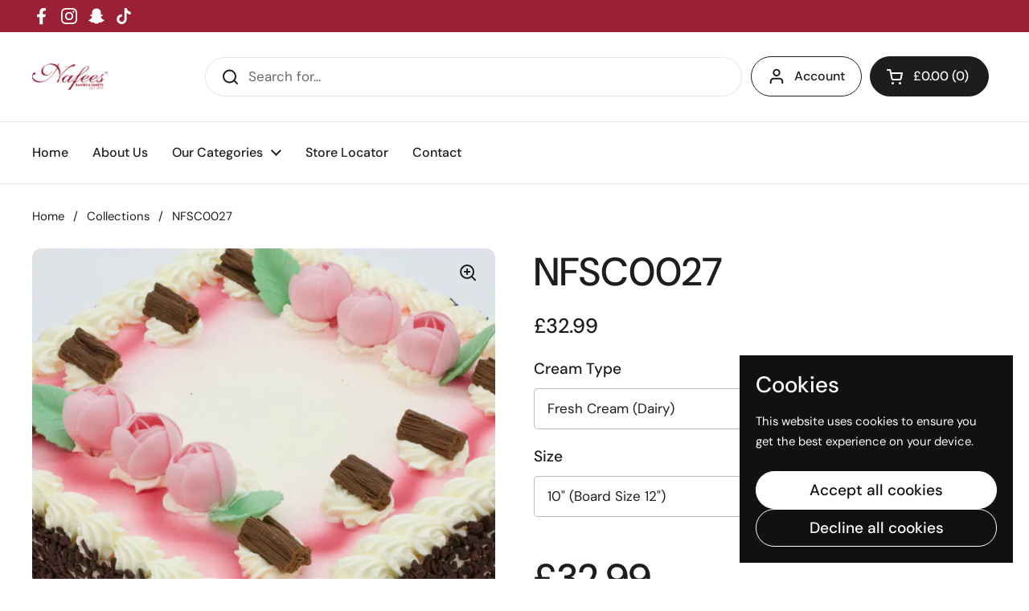

--- FILE ---
content_type: text/html; charset=utf-8
request_url: https://www.nafees-bakers.com/products/nfsc0027
body_size: 35345
content:
<!doctype html><html class="no-js" lang="en" dir="ltr">
<head>

	<meta charset="utf-8">
  <meta http-equiv="X-UA-Compatible" content="IE=edge,chrome=1">
  <meta name="viewport" content="width=device-width, initial-scale=1.0, height=device-height, minimum-scale=1.0"><title>NFSC0027 &ndash; Nafees Online</title><meta name="description" content="Cream Type Fresh Cream (Dairy) Butter Cream FRESH CREAM (DAIRY) CAKE Wheat Flour (Contains Calcium Carbonate, Iron, Niacin (B3), Thiamine (B1)), Sugar, Egg Albumen, Glucose Syrup, Emulsifiers (E471(b), E477, E471), Soy Lecithin (E322), Raising Agents (E450i, E500ii), Dextrose, Skimmed Milk Powder, Modified Maize Starch">

<meta property="og:site_name" content="Nafees Online">
<meta property="og:url" content="https://www.nafees-bakers.com/products/nfsc0027">
<meta property="og:title" content="NFSC0027">
<meta property="og:type" content="product">
<meta property="og:description" content="Cream Type Fresh Cream (Dairy) Butter Cream FRESH CREAM (DAIRY) CAKE Wheat Flour (Contains Calcium Carbonate, Iron, Niacin (B3), Thiamine (B1)), Sugar, Egg Albumen, Glucose Syrup, Emulsifiers (E471(b), E477, E471), Soy Lecithin (E322), Raising Agents (E450i, E500ii), Dextrose, Skimmed Milk Powder, Modified Maize Starch"><meta property="og:image" content="http://www.nafees-bakers.com/cdn/shop/files/Untitled_design_-_2024-08-18T182257.051.png?v=1724001828">
  <meta property="og:image:secure_url" content="https://www.nafees-bakers.com/cdn/shop/files/Untitled_design_-_2024-08-18T182257.051.png?v=1724001828">
  <meta property="og:image:width" content="1080">
  <meta property="og:image:height" content="1080"><meta property="og:price:amount" content="28.99">
  <meta property="og:price:currency" content="GBP"><meta name="twitter:card" content="summary_large_image">
<meta name="twitter:title" content="NFSC0027">
<meta name="twitter:description" content="Cream Type Fresh Cream (Dairy) Butter Cream FRESH CREAM (DAIRY) CAKE Wheat Flour (Contains Calcium Carbonate, Iron, Niacin (B3), Thiamine (B1)), Sugar, Egg Albumen, Glucose Syrup, Emulsifiers (E471(b), E477, E471), Soy Lecithin (E322), Raising Agents (E450i, E500ii), Dextrose, Skimmed Milk Powder, Modified Maize Starch"><script type="application/ld+json">
  [
    {
      "@context": "https://schema.org",
      "@type": "WebSite",
      "name": "Nafees Online",
      "url": "https:\/\/www.nafees-bakers.com"
    },
    {
      "@context": "https://schema.org",
      "@type": "Organization",
      "name": "Nafees Online",
      "url": "https:\/\/www.nafees-bakers.com"
    }
  ]
</script>

<script type="application/ld+json">
{
  "@context": "http://schema.org",
  "@type": "BreadcrumbList",
  "itemListElement": [
    {
      "@type": "ListItem",
      "position": 1,
      "name": "Home",
      "item": "https://www.nafees-bakers.com"
    },{
        "@type": "ListItem",
        "position": 2,
        "name": "NFSC0027",
        "item": "https://www.nafees-bakers.com/products/nfsc0027"
      }]
}
</script><script type="application/ld+json">{"@context":"http:\/\/schema.org\/","@id":"\/products\/nfsc0027#product","@type":"ProductGroup","brand":{"@type":"Brand","name":"Nafees Bakers UK"},"category":"","description":"Cream Type\n\nFresh Cream (Dairy)\nButter Cream\n\n\n\nFRESH CREAM (DAIRY) CAKE\nWheat Flour (Contains Calcium Carbonate, Iron, Niacin (B3), Thiamine (B1)), Sugar, Egg Albumen, Glucose Syrup, Emulsifiers (E471(b), E477, E471), Soy Lecithin (E322), Raising Agents (E450i, E500ii), Dextrose, Skimmed Milk Powder, Modified Maize Starch, Preservative (E202), Natural Flavouring. Fresh, pasteurised whipping cream from fresh whole cow’s milk from UK assured farms. Sugar, Glucose Syrup, SO2** Apple Pulp, Seedless Raspberry Puree, Gelling Agent: E440(a), Colour: E163, Acidity Regulators: E331, E330, Flavouring. Sugar 60,9%, Cocoa Mass 27,7%, Fat-Reduced Cocoa Powder 9,9%, Emulsifier 1,5% (Rapeseed Lecithin). Chocolate Vermicelli Plain: Dry Cocoa Solids 32% Minimum. Corn Starch, Potato Starch, Water, Margarine, Emulsifier: Sunflower Lecithin, Food Colouring: E100, E133, E172, E160a, E161b. (May have an adverse eff­ect on activity \u0026amp; attention in children).\nBUTTER CREAM CAKE \nWheat Flour (Contains Calcium Carbonate, Iron, Niacin (B3), Thiamine (B1)), Sugar, Egg Albumen, Glucose Syrup, Emulsifiers (E471(b), E477, E471), Soy Lecithin (E322), Raising Agents (E450i, E500ii), Dextrose, Skimmed Milk Powder, Modified Maize Starch, Preservative (E202), Natural Flavouring. Vegetable Oil, Dextrose, Sugar, Milk Protein, Emulsifiers (E435), Polysorbate 60, Mono - and diglycerides of fatty acids (E471), Water, Soya Lecithin, Acidity Regulators (Tri Sodium Citrate E331(iii) \u0026amp; Phosphate E339(ii), Stabilisers (Calcium Chloride E509, Methyl Cellulose E461, Hydroxypropyl Methyl Cellulose E464), Gelling Agent (Sodium Alginate E401), Flavouring, Colour (Beta-Carotene E160a). Sugar, Glucose Syrup, SO2** Apple Pulp, Seedless Raspberry Puree, Gelling Agent: E440(a), Colour: E163, Acidity Regulators: E331, E330, Flavouring. Sugar, Non-Hydrogenated Vegetable Fat, Maize Starch Fat Reduced Cocoa Powder, Emulsifiers (Lecithin E322), Glazing Agents (E414\/904). Corn Starch, Potato Starch, Water, Margarine, Emulsifier: Sunflower Lecithin, Food Colouring: E100, E133, E172, E160a, E161b. (May have an adverse e­ffect on activity \u0026amp; attention in children).\nAllergens\nFor allergens, see ingredients in Bold.\nContains: Wheat, Gluten, Egg*, Milk, Soya and Sulphur Dioxide**\n(*Excludes Egg Free Cakes). Produced in a factory that handles nuts and sesame seeds.\nFresh cream cakes refrigerate below 7˚C. Store in a cool dry place away from direct sunlight.\nE471 (mono and diglycerides of fatty acids) are of vegetable origin.\n\nNote : (Flowers, Ornaments, Colours \u0026amp; Ribbons May Vary.\n\n\n\n\nNote : If you need more information about Cake, you can get guidance from our staff member. Excludes Scotland \u0026amp; Wales\n","hasVariant":[{"@id":"\/products\/nfsc0027?variant=43456411599003#variant","@type":"Product","image":"https:\/\/www.nafees-bakers.com\/cdn\/shop\/files\/Untitled_design_-_2024-08-18T182323.702.png?v=1724001828\u0026width=1920","name":"NFSC0027 - Fresh Cream (Dairy) \/ 10\" (Board Size 12\")","offers":{"@id":"\/products\/nfsc0027?variant=43456411599003#offer","@type":"Offer","availability":"http:\/\/schema.org\/InStock","price":"32.99","priceCurrency":"GBP","url":"https:\/\/www.nafees-bakers.com\/products\/nfsc0027?variant=43456411599003"}},{"@id":"\/products\/nfsc0027?variant=44215994450075#variant","@type":"Product","image":"https:\/\/www.nafees-bakers.com\/cdn\/shop\/files\/Untitled_design_-_2024-08-18T182323.702.png?v=1724001828\u0026width=1920","name":"NFSC0027 - Fresh Cream (Photo Cake) \/ 10\" (Board Size 12\")","offers":{"@id":"\/products\/nfsc0027?variant=44215994450075#offer","@type":"Offer","availability":"http:\/\/schema.org\/InStock","price":"40.98","priceCurrency":"GBP","url":"https:\/\/www.nafees-bakers.com\/products\/nfsc0027?variant=44215994450075"}},{"@id":"\/products\/nfsc0027?variant=43464052867227#variant","@type":"Product","image":"https:\/\/www.nafees-bakers.com\/cdn\/shop\/files\/Untitled_design_-_2024-08-18T182323.702.png?v=1724001828\u0026width=1920","name":"NFSC0027 - Butter Cream \/ 10\" (Board Size 12\")","offers":{"@id":"\/products\/nfsc0027?variant=43464052867227#offer","@type":"Offer","availability":"http:\/\/schema.org\/InStock","price":"28.99","priceCurrency":"GBP","url":"https:\/\/www.nafees-bakers.com\/products\/nfsc0027?variant=43464052867227"}},{"@id":"\/products\/nfsc0027?variant=44215994482843#variant","@type":"Product","image":"https:\/\/www.nafees-bakers.com\/cdn\/shop\/files\/Untitled_design_-_2024-08-18T182323.702.png?v=1724001828\u0026width=1920","name":"NFSC0027 - Butter Cream (Photo Cake) \/ 10\" (Board Size 12\")","offers":{"@id":"\/products\/nfsc0027?variant=44215994482843#offer","@type":"Offer","availability":"http:\/\/schema.org\/InStock","price":"36.98","priceCurrency":"GBP","url":"https:\/\/www.nafees-bakers.com\/products\/nfsc0027?variant=44215994482843"}}],"name":"NFSC0027","productGroupID":"7683603103899","url":"https:\/\/www.nafees-bakers.com\/products\/nfsc0027"}</script><link rel="canonical" href="https://www.nafees-bakers.com/products/nfsc0027">

  <link rel="preconnect" href="https://cdn.shopify.com"><link rel="preconnect" href="https://fonts.shopifycdn.com" crossorigin><link href="//www.nafees-bakers.com/cdn/shop/t/41/assets/theme.css?v=28690492596756918751762050521" as="style" rel="preload"><link href="//www.nafees-bakers.com/cdn/shop/t/41/assets/section-header.css?v=133762657217502932151733595628" as="style" rel="preload"><link href="//www.nafees-bakers.com/cdn/shop/t/41/assets/section-main-product.css?v=71088343653351660181733595628" as="style" rel="preload"><link rel="preload" as="image" href="//www.nafees-bakers.com/cdn/shop/files/Untitled_design_-_2024-08-18T182257.051.png?v=1724001828&width=480" imagesrcset="//www.nafees-bakers.com/cdn/shop/files/Untitled_design_-_2024-08-18T182257.051.png?v=1724001828&width=240 240w,//www.nafees-bakers.com/cdn/shop/files/Untitled_design_-_2024-08-18T182257.051.png?v=1724001828&width=360 360w,//www.nafees-bakers.com/cdn/shop/files/Untitled_design_-_2024-08-18T182257.051.png?v=1724001828&width=420 420w,//www.nafees-bakers.com/cdn/shop/files/Untitled_design_-_2024-08-18T182257.051.png?v=1724001828&width=480 480w,//www.nafees-bakers.com/cdn/shop/files/Untitled_design_-_2024-08-18T182257.051.png?v=1724001828&width=640 640w,//www.nafees-bakers.com/cdn/shop/files/Untitled_design_-_2024-08-18T182257.051.png?v=1724001828&width=840 840w,//www.nafees-bakers.com/cdn/shop/files/Untitled_design_-_2024-08-18T182257.051.png?v=1724001828&width=1080 1080w" imagesizes="(max-width: 767px) calc(100vw - 20px), (max-width: 1360px) 50vw, 620px"><link rel="preload" href="//www.nafees-bakers.com/cdn/fonts/dm_sans/dmsans_n5.8a0f1984c77eb7186ceb87c4da2173ff65eb012e.woff2" as="font" type="font/woff2" crossorigin><link rel="preload" href="//www.nafees-bakers.com/cdn/fonts/dm_sans/dmsans_n4.ec80bd4dd7e1a334c969c265873491ae56018d72.woff2" as="font" type="font/woff2" crossorigin><style type="text/css">
@font-face {
  font-family: "DM Sans";
  font-weight: 500;
  font-style: normal;
  font-display: swap;
  src: url("//www.nafees-bakers.com/cdn/fonts/dm_sans/dmsans_n5.8a0f1984c77eb7186ceb87c4da2173ff65eb012e.woff2") format("woff2"),
       url("//www.nafees-bakers.com/cdn/fonts/dm_sans/dmsans_n5.9ad2e755a89e15b3d6c53259daad5fc9609888e6.woff") format("woff");
}
@font-face {
  font-family: "DM Sans";
  font-weight: 400;
  font-style: normal;
  font-display: swap;
  src: url("//www.nafees-bakers.com/cdn/fonts/dm_sans/dmsans_n4.ec80bd4dd7e1a334c969c265873491ae56018d72.woff2") format("woff2"),
       url("//www.nafees-bakers.com/cdn/fonts/dm_sans/dmsans_n4.87bdd914d8a61247b911147ae68e754d695c58a6.woff") format("woff");
}
@font-face {
  font-family: "DM Sans";
  font-weight: 500;
  font-style: normal;
  font-display: swap;
  src: url("//www.nafees-bakers.com/cdn/fonts/dm_sans/dmsans_n5.8a0f1984c77eb7186ceb87c4da2173ff65eb012e.woff2") format("woff2"),
       url("//www.nafees-bakers.com/cdn/fonts/dm_sans/dmsans_n5.9ad2e755a89e15b3d6c53259daad5fc9609888e6.woff") format("woff");
}
@font-face {
  font-family: "DM Sans";
  font-weight: 400;
  font-style: italic;
  font-display: swap;
  src: url("//www.nafees-bakers.com/cdn/fonts/dm_sans/dmsans_i4.b8fe05e69ee95d5a53155c346957d8cbf5081c1a.woff2") format("woff2"),
       url("//www.nafees-bakers.com/cdn/fonts/dm_sans/dmsans_i4.403fe28ee2ea63e142575c0aa47684d65f8c23a0.woff") format("woff");
}




</style>
<style type="text/css">

  :root {

    /* Direction */
    --direction: ltr;

    /* Font variables */

    --font-stack-headings: "DM Sans", sans-serif;
    --font-weight-headings: 500;
    --font-style-headings: normal;

    --font-stack-body: "DM Sans", sans-serif;
    --font-weight-body: 400;--font-weight-body-bold: 500;--font-style-body: normal;--font-weight-buttons: var(--font-weight-body-bold);--font-weight-menu: var(--font-weight-body-bold);--base-headings-size: 70;
    --base-headings-line: 1.2;
    --base-body-size: 17;
    --base-body-line: 1.5;

    --base-menu-size: 16;

    /* Color variables */

    --color-background-header: #ffffff;
    --color-secondary-background-header: rgba(29, 29, 29, 0.08);
    --color-opacity-background-header: rgba(255, 255, 255, 0);
    --color-text-header: #1d1d1d;
    --color-foreground-header: #fff;
    --color-accent-header: #000000;
    --color-foreground-accent-header: #fff;
    --color-borders-header: rgba(29, 29, 29, 0.1);

    --color-background-main: #ffffff;
    --color-secondary-background-main: rgba(29, 29, 29, 0.08);
    --color-third-background-main: rgba(29, 29, 29, 0.04);
    --color-fourth-background-main: rgba(29, 29, 29, 0.02);
    --color-opacity-background-main: rgba(255, 255, 255, 0);
    --color-text-main: #1d1d1d;
    --color-foreground-main: #fff;
    --color-secondary-text-main: rgba(29, 29, 29, 0.62);
    --color-accent-main: #000000;
    --color-foreground-accent-main: #fff;
    --color-borders-main: rgba(29, 29, 29, 0.15);

    --color-background-cards: #ffffff;
    --color-gradient-cards: ;
    --color-text-cards: #1d1d1d;
    --color-foreground-cards: #fff;
    --color-secondary-text-cards: rgba(29, 29, 29, 0.6);
    --color-accent-cards: #000000;
    --color-foreground-accent-cards: #fff;
    --color-borders-cards: #e1e1e1;

    --color-background-footer: #ffffff;
    --color-text-footer: #000000;
    --color-accent-footer: #298556;
    --color-borders-footer: rgba(0, 0, 0, 0.15);

    --color-borders-forms-primary: rgba(29, 29, 29, 0.3);
    --color-borders-forms-secondary: rgba(29, 29, 29, 0.6);

    /* Borders */

    --border-width-cards: 1px;
    --border-radius-cards: 10px;
    --border-width-buttons: 1px;
    --border-radius-buttons: 30px;
    --border-width-forms: 1px;
    --border-radius-forms: 5px;

    /* Shadows */
    --shadow-x-cards: 0px;
    --shadow-y-cards: 0px;
    --shadow-blur-cards: 0px;
    --color-shadow-cards: rgba(0,0,0,0);
    --shadow-x-buttons: 0px;
    --shadow-y-buttons: 0px;
    --shadow-blur-buttons: 0px;
    --color-shadow-buttons: rgba(0,0,0,0);

    /* Layout */

    --grid-gap-original-base: 26px;
    --container-vertical-space-base: 100px;
    --image-fit-padding: 10%;

  }

  .facets__summary, #main select, .sidebar select, .modal-content select {
    background-image: url('data:image/svg+xml;utf8,<svg width="13" height="8" fill="none" xmlns="http://www.w3.org/2000/svg"><path d="M1.414.086 7.9 6.57 6.485 7.985 0 1.5 1.414.086Z" fill="%231d1d1d"/><path d="M12.985 1.515 6.5 8 5.085 6.586 11.571.101l1.414 1.414Z" fill="%231d1d1d"/></svg>');
  }

  .card .star-rating__stars {
    background-image: url('data:image/svg+xml;utf8,<svg width="20" height="13" viewBox="0 0 14 13" fill="none" xmlns="http://www.w3.org/2000/svg"><path d="m7 0 1.572 4.837h5.085l-4.114 2.99 1.572 4.836L7 9.673l-4.114 2.99 1.571-4.837-4.114-2.99h5.085L7 0Z" stroke="%231d1d1d" stroke-width="1"/></svg>');
  }
  .card .star-rating__stars-active {
    background-image: url('data:image/svg+xml;utf8,<svg width="20" height="13" viewBox="0 0 14 13" fill="none" xmlns="http://www.w3.org/2000/svg"><path d="m7 0 1.572 4.837h5.085l-4.114 2.99 1.572 4.836L7 9.673l-4.114 2.99 1.571-4.837-4.114-2.99h5.085L7 0Z" fill="%231d1d1d" stroke-width="0"/></svg>');
  }

  .star-rating__stars {
    background-image: url('data:image/svg+xml;utf8,<svg width="20" height="13" viewBox="0 0 14 13" fill="none" xmlns="http://www.w3.org/2000/svg"><path d="m7 0 1.572 4.837h5.085l-4.114 2.99 1.572 4.836L7 9.673l-4.114 2.99 1.571-4.837-4.114-2.99h5.085L7 0Z" stroke="%231d1d1d" stroke-width="1"/></svg>');
  }
  .star-rating__stars-active {
    background-image: url('data:image/svg+xml;utf8,<svg width="20" height="13" viewBox="0 0 14 13" fill="none" xmlns="http://www.w3.org/2000/svg"><path d="m7 0 1.572 4.837h5.085l-4.114 2.99 1.572 4.836L7 9.673l-4.114 2.99 1.571-4.837-4.114-2.99h5.085L7 0Z" fill="%231d1d1d" stroke-width="0"/></svg>');
  }

  .product-item {}</style>

<style id="root-height">
  :root {
    --window-height: 100vh;
  }
</style><link href="//www.nafees-bakers.com/cdn/shop/t/41/assets/theme.css?v=28690492596756918751762050521" rel="stylesheet" type="text/css" media="all" />

	<script>window.performance && window.performance.mark && window.performance.mark('shopify.content_for_header.start');</script><meta id="shopify-digital-wallet" name="shopify-digital-wallet" content="/60244394139/digital_wallets/dialog">
<meta name="shopify-checkout-api-token" content="dba247e5c5931fa5690fdbc72614d49d">
<link rel="alternate" type="application/json+oembed" href="https://www.nafees-bakers.com/products/nfsc0027.oembed">
<script async="async" src="/checkouts/internal/preloads.js?locale=en-GB"></script>
<script id="apple-pay-shop-capabilities" type="application/json">{"shopId":60244394139,"countryCode":"GB","currencyCode":"GBP","merchantCapabilities":["supports3DS"],"merchantId":"gid:\/\/shopify\/Shop\/60244394139","merchantName":"Nafees Online","requiredBillingContactFields":["postalAddress","email","phone"],"requiredShippingContactFields":["postalAddress","email","phone"],"shippingType":"shipping","supportedNetworks":["visa","maestro","masterCard","discover","elo"],"total":{"type":"pending","label":"Nafees Online","amount":"1.00"},"shopifyPaymentsEnabled":true,"supportsSubscriptions":true}</script>
<script id="shopify-features" type="application/json">{"accessToken":"dba247e5c5931fa5690fdbc72614d49d","betas":["rich-media-storefront-analytics"],"domain":"www.nafees-bakers.com","predictiveSearch":true,"shopId":60244394139,"locale":"en"}</script>
<script>var Shopify = Shopify || {};
Shopify.shop = "nafees-bakers-uk.myshopify.com";
Shopify.locale = "en";
Shopify.currency = {"active":"GBP","rate":"1.0"};
Shopify.country = "GB";
Shopify.theme = {"name":"BH - 001 - Liquid","id":176735158658,"schema_name":"Local","schema_version":"2.4.2","theme_store_id":1651,"role":"main"};
Shopify.theme.handle = "null";
Shopify.theme.style = {"id":null,"handle":null};
Shopify.cdnHost = "www.nafees-bakers.com/cdn";
Shopify.routes = Shopify.routes || {};
Shopify.routes.root = "/";</script>
<script type="module">!function(o){(o.Shopify=o.Shopify||{}).modules=!0}(window);</script>
<script>!function(o){function n(){var o=[];function n(){o.push(Array.prototype.slice.apply(arguments))}return n.q=o,n}var t=o.Shopify=o.Shopify||{};t.loadFeatures=n(),t.autoloadFeatures=n()}(window);</script>
<script id="shop-js-analytics" type="application/json">{"pageType":"product"}</script>
<script defer="defer" async type="module" src="//www.nafees-bakers.com/cdn/shopifycloud/shop-js/modules/v2/client.init-shop-cart-sync_BN7fPSNr.en.esm.js"></script>
<script defer="defer" async type="module" src="//www.nafees-bakers.com/cdn/shopifycloud/shop-js/modules/v2/chunk.common_Cbph3Kss.esm.js"></script>
<script defer="defer" async type="module" src="//www.nafees-bakers.com/cdn/shopifycloud/shop-js/modules/v2/chunk.modal_DKumMAJ1.esm.js"></script>
<script type="module">
  await import("//www.nafees-bakers.com/cdn/shopifycloud/shop-js/modules/v2/client.init-shop-cart-sync_BN7fPSNr.en.esm.js");
await import("//www.nafees-bakers.com/cdn/shopifycloud/shop-js/modules/v2/chunk.common_Cbph3Kss.esm.js");
await import("//www.nafees-bakers.com/cdn/shopifycloud/shop-js/modules/v2/chunk.modal_DKumMAJ1.esm.js");

  window.Shopify.SignInWithShop?.initShopCartSync?.({"fedCMEnabled":true,"windoidEnabled":true});

</script>
<script id="__st">var __st={"a":60244394139,"offset":0,"reqid":"f589a281-e731-486a-81e1-1e6534047dfe-1769913340","pageurl":"www.nafees-bakers.com\/products\/nfsc0027","u":"3a4448068985","p":"product","rtyp":"product","rid":7683603103899};</script>
<script>window.ShopifyPaypalV4VisibilityTracking = true;</script>
<script id="captcha-bootstrap">!function(){'use strict';const t='contact',e='account',n='new_comment',o=[[t,t],['blogs',n],['comments',n],[t,'customer']],c=[[e,'customer_login'],[e,'guest_login'],[e,'recover_customer_password'],[e,'create_customer']],r=t=>t.map((([t,e])=>`form[action*='/${t}']:not([data-nocaptcha='true']) input[name='form_type'][value='${e}']`)).join(','),a=t=>()=>t?[...document.querySelectorAll(t)].map((t=>t.form)):[];function s(){const t=[...o],e=r(t);return a(e)}const i='password',u='form_key',d=['recaptcha-v3-token','g-recaptcha-response','h-captcha-response',i],f=()=>{try{return window.sessionStorage}catch{return}},m='__shopify_v',_=t=>t.elements[u];function p(t,e,n=!1){try{const o=window.sessionStorage,c=JSON.parse(o.getItem(e)),{data:r}=function(t){const{data:e,action:n}=t;return t[m]||n?{data:e,action:n}:{data:t,action:n}}(c);for(const[e,n]of Object.entries(r))t.elements[e]&&(t.elements[e].value=n);n&&o.removeItem(e)}catch(o){console.error('form repopulation failed',{error:o})}}const l='form_type',E='cptcha';function T(t){t.dataset[E]=!0}const w=window,h=w.document,L='Shopify',v='ce_forms',y='captcha';let A=!1;((t,e)=>{const n=(g='f06e6c50-85a8-45c8-87d0-21a2b65856fe',I='https://cdn.shopify.com/shopifycloud/storefront-forms-hcaptcha/ce_storefront_forms_captcha_hcaptcha.v1.5.2.iife.js',D={infoText:'Protected by hCaptcha',privacyText:'Privacy',termsText:'Terms'},(t,e,n)=>{const o=w[L][v],c=o.bindForm;if(c)return c(t,g,e,D).then(n);var r;o.q.push([[t,g,e,D],n]),r=I,A||(h.body.append(Object.assign(h.createElement('script'),{id:'captcha-provider',async:!0,src:r})),A=!0)});var g,I,D;w[L]=w[L]||{},w[L][v]=w[L][v]||{},w[L][v].q=[],w[L][y]=w[L][y]||{},w[L][y].protect=function(t,e){n(t,void 0,e),T(t)},Object.freeze(w[L][y]),function(t,e,n,w,h,L){const[v,y,A,g]=function(t,e,n){const i=e?o:[],u=t?c:[],d=[...i,...u],f=r(d),m=r(i),_=r(d.filter((([t,e])=>n.includes(e))));return[a(f),a(m),a(_),s()]}(w,h,L),I=t=>{const e=t.target;return e instanceof HTMLFormElement?e:e&&e.form},D=t=>v().includes(t);t.addEventListener('submit',(t=>{const e=I(t);if(!e)return;const n=D(e)&&!e.dataset.hcaptchaBound&&!e.dataset.recaptchaBound,o=_(e),c=g().includes(e)&&(!o||!o.value);(n||c)&&t.preventDefault(),c&&!n&&(function(t){try{if(!f())return;!function(t){const e=f();if(!e)return;const n=_(t);if(!n)return;const o=n.value;o&&e.removeItem(o)}(t);const e=Array.from(Array(32),(()=>Math.random().toString(36)[2])).join('');!function(t,e){_(t)||t.append(Object.assign(document.createElement('input'),{type:'hidden',name:u})),t.elements[u].value=e}(t,e),function(t,e){const n=f();if(!n)return;const o=[...t.querySelectorAll(`input[type='${i}']`)].map((({name:t})=>t)),c=[...d,...o],r={};for(const[a,s]of new FormData(t).entries())c.includes(a)||(r[a]=s);n.setItem(e,JSON.stringify({[m]:1,action:t.action,data:r}))}(t,e)}catch(e){console.error('failed to persist form',e)}}(e),e.submit())}));const S=(t,e)=>{t&&!t.dataset[E]&&(n(t,e.some((e=>e===t))),T(t))};for(const o of['focusin','change'])t.addEventListener(o,(t=>{const e=I(t);D(e)&&S(e,y())}));const B=e.get('form_key'),M=e.get(l),P=B&&M;t.addEventListener('DOMContentLoaded',(()=>{const t=y();if(P)for(const e of t)e.elements[l].value===M&&p(e,B);[...new Set([...A(),...v().filter((t=>'true'===t.dataset.shopifyCaptcha))])].forEach((e=>S(e,t)))}))}(h,new URLSearchParams(w.location.search),n,t,e,['guest_login'])})(!0,!0)}();</script>
<script integrity="sha256-4kQ18oKyAcykRKYeNunJcIwy7WH5gtpwJnB7kiuLZ1E=" data-source-attribution="shopify.loadfeatures" defer="defer" src="//www.nafees-bakers.com/cdn/shopifycloud/storefront/assets/storefront/load_feature-a0a9edcb.js" crossorigin="anonymous"></script>
<script data-source-attribution="shopify.dynamic_checkout.dynamic.init">var Shopify=Shopify||{};Shopify.PaymentButton=Shopify.PaymentButton||{isStorefrontPortableWallets:!0,init:function(){window.Shopify.PaymentButton.init=function(){};var t=document.createElement("script");t.src="https://www.nafees-bakers.com/cdn/shopifycloud/portable-wallets/latest/portable-wallets.en.js",t.type="module",document.head.appendChild(t)}};
</script>
<script data-source-attribution="shopify.dynamic_checkout.buyer_consent">
  function portableWalletsHideBuyerConsent(e){var t=document.getElementById("shopify-buyer-consent"),n=document.getElementById("shopify-subscription-policy-button");t&&n&&(t.classList.add("hidden"),t.setAttribute("aria-hidden","true"),n.removeEventListener("click",e))}function portableWalletsShowBuyerConsent(e){var t=document.getElementById("shopify-buyer-consent"),n=document.getElementById("shopify-subscription-policy-button");t&&n&&(t.classList.remove("hidden"),t.removeAttribute("aria-hidden"),n.addEventListener("click",e))}window.Shopify?.PaymentButton&&(window.Shopify.PaymentButton.hideBuyerConsent=portableWalletsHideBuyerConsent,window.Shopify.PaymentButton.showBuyerConsent=portableWalletsShowBuyerConsent);
</script>
<script>
  function portableWalletsCleanup(e){e&&e.src&&console.error("Failed to load portable wallets script "+e.src);var t=document.querySelectorAll("shopify-accelerated-checkout .shopify-payment-button__skeleton, shopify-accelerated-checkout-cart .wallet-cart-button__skeleton"),e=document.getElementById("shopify-buyer-consent");for(let e=0;e<t.length;e++)t[e].remove();e&&e.remove()}function portableWalletsNotLoadedAsModule(e){e instanceof ErrorEvent&&"string"==typeof e.message&&e.message.includes("import.meta")&&"string"==typeof e.filename&&e.filename.includes("portable-wallets")&&(window.removeEventListener("error",portableWalletsNotLoadedAsModule),window.Shopify.PaymentButton.failedToLoad=e,"loading"===document.readyState?document.addEventListener("DOMContentLoaded",window.Shopify.PaymentButton.init):window.Shopify.PaymentButton.init())}window.addEventListener("error",portableWalletsNotLoadedAsModule);
</script>

<script type="module" src="https://www.nafees-bakers.com/cdn/shopifycloud/portable-wallets/latest/portable-wallets.en.js" onError="portableWalletsCleanup(this)" crossorigin="anonymous"></script>
<script nomodule>
  document.addEventListener("DOMContentLoaded", portableWalletsCleanup);
</script>

<script id='scb4127' type='text/javascript' async='' src='https://www.nafees-bakers.com/cdn/shopifycloud/privacy-banner/storefront-banner.js'></script><link id="shopify-accelerated-checkout-styles" rel="stylesheet" media="screen" href="https://www.nafees-bakers.com/cdn/shopifycloud/portable-wallets/latest/accelerated-checkout-backwards-compat.css" crossorigin="anonymous">
<style id="shopify-accelerated-checkout-cart">
        #shopify-buyer-consent {
  margin-top: 1em;
  display: inline-block;
  width: 100%;
}

#shopify-buyer-consent.hidden {
  display: none;
}

#shopify-subscription-policy-button {
  background: none;
  border: none;
  padding: 0;
  text-decoration: underline;
  font-size: inherit;
  cursor: pointer;
}

#shopify-subscription-policy-button::before {
  box-shadow: none;
}

      </style>

<script>window.performance && window.performance.mark && window.performance.mark('shopify.content_for_header.end');</script>

  <script>
    const rbi = [];
    const ribSetSize = (img) => {
      if ( img.offsetWidth / img.dataset.ratio < img.offsetHeight ) {
        img.setAttribute('sizes', `${Math.ceil(img.offsetHeight * img.dataset.ratio)}px`);
      } else {
        img.setAttribute('sizes', `${Math.ceil(img.offsetWidth)}px`);
      }
    }
    const debounce = (fn, wait) => {
      let t;
      return (...args) => {
        clearTimeout(t);
        t = setTimeout(() => fn.apply(this, args), wait);
      };
    }
    window.KEYCODES = {
      TAB: 9,
      ESC: 27,
      DOWN: 40,
      RIGHT: 39,
      UP: 38,
      LEFT: 37,
      RETURN: 13
    };
    window.addEventListener('resize', debounce(()=>{
      for ( let img of rbi ) {
        ribSetSize(img);
      }
    }, 250));
  </script><noscript>
    <link rel="stylesheet" href="//www.nafees-bakers.com/cdn/shop/t/41/assets/theme-noscript.css?v=132093495609751779091733595628">
  </noscript>

<script src="https://cdn.shopify.com/extensions/6c66d7d0-f631-46bf-8039-ad48ac607ad6/forms-2301/assets/shopify-forms-loader.js" type="text/javascript" defer="defer"></script>
<script src="https://cdn.shopify.com/extensions/019bfb28-807e-7afb-b213-9b4a43675fd4/pickup-app-ext-264/assets/bird-pickup-script.js" type="text/javascript" defer="defer"></script>
<link href="https://monorail-edge.shopifysvc.com" rel="dns-prefetch">
<script>(function(){if ("sendBeacon" in navigator && "performance" in window) {try {var session_token_from_headers = performance.getEntriesByType('navigation')[0].serverTiming.find(x => x.name == '_s').description;} catch {var session_token_from_headers = undefined;}var session_cookie_matches = document.cookie.match(/_shopify_s=([^;]*)/);var session_token_from_cookie = session_cookie_matches && session_cookie_matches.length === 2 ? session_cookie_matches[1] : "";var session_token = session_token_from_headers || session_token_from_cookie || "";function handle_abandonment_event(e) {var entries = performance.getEntries().filter(function(entry) {return /monorail-edge.shopifysvc.com/.test(entry.name);});if (!window.abandonment_tracked && entries.length === 0) {window.abandonment_tracked = true;var currentMs = Date.now();var navigation_start = performance.timing.navigationStart;var payload = {shop_id: 60244394139,url: window.location.href,navigation_start,duration: currentMs - navigation_start,session_token,page_type: "product"};window.navigator.sendBeacon("https://monorail-edge.shopifysvc.com/v1/produce", JSON.stringify({schema_id: "online_store_buyer_site_abandonment/1.1",payload: payload,metadata: {event_created_at_ms: currentMs,event_sent_at_ms: currentMs}}));}}window.addEventListener('pagehide', handle_abandonment_event);}}());</script>
<script id="web-pixels-manager-setup">(function e(e,d,r,n,o){if(void 0===o&&(o={}),!Boolean(null===(a=null===(i=window.Shopify)||void 0===i?void 0:i.analytics)||void 0===a?void 0:a.replayQueue)){var i,a;window.Shopify=window.Shopify||{};var t=window.Shopify;t.analytics=t.analytics||{};var s=t.analytics;s.replayQueue=[],s.publish=function(e,d,r){return s.replayQueue.push([e,d,r]),!0};try{self.performance.mark("wpm:start")}catch(e){}var l=function(){var e={modern:/Edge?\/(1{2}[4-9]|1[2-9]\d|[2-9]\d{2}|\d{4,})\.\d+(\.\d+|)|Firefox\/(1{2}[4-9]|1[2-9]\d|[2-9]\d{2}|\d{4,})\.\d+(\.\d+|)|Chrom(ium|e)\/(9{2}|\d{3,})\.\d+(\.\d+|)|(Maci|X1{2}).+ Version\/(15\.\d+|(1[6-9]|[2-9]\d|\d{3,})\.\d+)([,.]\d+|)( \(\w+\)|)( Mobile\/\w+|) Safari\/|Chrome.+OPR\/(9{2}|\d{3,})\.\d+\.\d+|(CPU[ +]OS|iPhone[ +]OS|CPU[ +]iPhone|CPU IPhone OS|CPU iPad OS)[ +]+(15[._]\d+|(1[6-9]|[2-9]\d|\d{3,})[._]\d+)([._]\d+|)|Android:?[ /-](13[3-9]|1[4-9]\d|[2-9]\d{2}|\d{4,})(\.\d+|)(\.\d+|)|Android.+Firefox\/(13[5-9]|1[4-9]\d|[2-9]\d{2}|\d{4,})\.\d+(\.\d+|)|Android.+Chrom(ium|e)\/(13[3-9]|1[4-9]\d|[2-9]\d{2}|\d{4,})\.\d+(\.\d+|)|SamsungBrowser\/([2-9]\d|\d{3,})\.\d+/,legacy:/Edge?\/(1[6-9]|[2-9]\d|\d{3,})\.\d+(\.\d+|)|Firefox\/(5[4-9]|[6-9]\d|\d{3,})\.\d+(\.\d+|)|Chrom(ium|e)\/(5[1-9]|[6-9]\d|\d{3,})\.\d+(\.\d+|)([\d.]+$|.*Safari\/(?![\d.]+ Edge\/[\d.]+$))|(Maci|X1{2}).+ Version\/(10\.\d+|(1[1-9]|[2-9]\d|\d{3,})\.\d+)([,.]\d+|)( \(\w+\)|)( Mobile\/\w+|) Safari\/|Chrome.+OPR\/(3[89]|[4-9]\d|\d{3,})\.\d+\.\d+|(CPU[ +]OS|iPhone[ +]OS|CPU[ +]iPhone|CPU IPhone OS|CPU iPad OS)[ +]+(10[._]\d+|(1[1-9]|[2-9]\d|\d{3,})[._]\d+)([._]\d+|)|Android:?[ /-](13[3-9]|1[4-9]\d|[2-9]\d{2}|\d{4,})(\.\d+|)(\.\d+|)|Mobile Safari.+OPR\/([89]\d|\d{3,})\.\d+\.\d+|Android.+Firefox\/(13[5-9]|1[4-9]\d|[2-9]\d{2}|\d{4,})\.\d+(\.\d+|)|Android.+Chrom(ium|e)\/(13[3-9]|1[4-9]\d|[2-9]\d{2}|\d{4,})\.\d+(\.\d+|)|Android.+(UC? ?Browser|UCWEB|U3)[ /]?(15\.([5-9]|\d{2,})|(1[6-9]|[2-9]\d|\d{3,})\.\d+)\.\d+|SamsungBrowser\/(5\.\d+|([6-9]|\d{2,})\.\d+)|Android.+MQ{2}Browser\/(14(\.(9|\d{2,})|)|(1[5-9]|[2-9]\d|\d{3,})(\.\d+|))(\.\d+|)|K[Aa][Ii]OS\/(3\.\d+|([4-9]|\d{2,})\.\d+)(\.\d+|)/},d=e.modern,r=e.legacy,n=navigator.userAgent;return n.match(d)?"modern":n.match(r)?"legacy":"unknown"}(),u="modern"===l?"modern":"legacy",c=(null!=n?n:{modern:"",legacy:""})[u],f=function(e){return[e.baseUrl,"/wpm","/b",e.hashVersion,"modern"===e.buildTarget?"m":"l",".js"].join("")}({baseUrl:d,hashVersion:r,buildTarget:u}),m=function(e){var d=e.version,r=e.bundleTarget,n=e.surface,o=e.pageUrl,i=e.monorailEndpoint;return{emit:function(e){var a=e.status,t=e.errorMsg,s=(new Date).getTime(),l=JSON.stringify({metadata:{event_sent_at_ms:s},events:[{schema_id:"web_pixels_manager_load/3.1",payload:{version:d,bundle_target:r,page_url:o,status:a,surface:n,error_msg:t},metadata:{event_created_at_ms:s}}]});if(!i)return console&&console.warn&&console.warn("[Web Pixels Manager] No Monorail endpoint provided, skipping logging."),!1;try{return self.navigator.sendBeacon.bind(self.navigator)(i,l)}catch(e){}var u=new XMLHttpRequest;try{return u.open("POST",i,!0),u.setRequestHeader("Content-Type","text/plain"),u.send(l),!0}catch(e){return console&&console.warn&&console.warn("[Web Pixels Manager] Got an unhandled error while logging to Monorail."),!1}}}}({version:r,bundleTarget:l,surface:e.surface,pageUrl:self.location.href,monorailEndpoint:e.monorailEndpoint});try{o.browserTarget=l,function(e){var d=e.src,r=e.async,n=void 0===r||r,o=e.onload,i=e.onerror,a=e.sri,t=e.scriptDataAttributes,s=void 0===t?{}:t,l=document.createElement("script"),u=document.querySelector("head"),c=document.querySelector("body");if(l.async=n,l.src=d,a&&(l.integrity=a,l.crossOrigin="anonymous"),s)for(var f in s)if(Object.prototype.hasOwnProperty.call(s,f))try{l.dataset[f]=s[f]}catch(e){}if(o&&l.addEventListener("load",o),i&&l.addEventListener("error",i),u)u.appendChild(l);else{if(!c)throw new Error("Did not find a head or body element to append the script");c.appendChild(l)}}({src:f,async:!0,onload:function(){if(!function(){var e,d;return Boolean(null===(d=null===(e=window.Shopify)||void 0===e?void 0:e.analytics)||void 0===d?void 0:d.initialized)}()){var d=window.webPixelsManager.init(e)||void 0;if(d){var r=window.Shopify.analytics;r.replayQueue.forEach((function(e){var r=e[0],n=e[1],o=e[2];d.publishCustomEvent(r,n,o)})),r.replayQueue=[],r.publish=d.publishCustomEvent,r.visitor=d.visitor,r.initialized=!0}}},onerror:function(){return m.emit({status:"failed",errorMsg:"".concat(f," has failed to load")})},sri:function(e){var d=/^sha384-[A-Za-z0-9+/=]+$/;return"string"==typeof e&&d.test(e)}(c)?c:"",scriptDataAttributes:o}),m.emit({status:"loading"})}catch(e){m.emit({status:"failed",errorMsg:(null==e?void 0:e.message)||"Unknown error"})}}})({shopId: 60244394139,storefrontBaseUrl: "https://www.nafees-bakers.com",extensionsBaseUrl: "https://extensions.shopifycdn.com/cdn/shopifycloud/web-pixels-manager",monorailEndpoint: "https://monorail-edge.shopifysvc.com/unstable/produce_batch",surface: "storefront-renderer",enabledBetaFlags: ["2dca8a86"],webPixelsConfigList: [{"id":"shopify-app-pixel","configuration":"{}","eventPayloadVersion":"v1","runtimeContext":"STRICT","scriptVersion":"0450","apiClientId":"shopify-pixel","type":"APP","privacyPurposes":["ANALYTICS","MARKETING"]},{"id":"shopify-custom-pixel","eventPayloadVersion":"v1","runtimeContext":"LAX","scriptVersion":"0450","apiClientId":"shopify-pixel","type":"CUSTOM","privacyPurposes":["ANALYTICS","MARKETING"]}],isMerchantRequest: false,initData: {"shop":{"name":"Nafees Online","paymentSettings":{"currencyCode":"GBP"},"myshopifyDomain":"nafees-bakers-uk.myshopify.com","countryCode":"GB","storefrontUrl":"https:\/\/www.nafees-bakers.com"},"customer":null,"cart":null,"checkout":null,"productVariants":[{"price":{"amount":32.99,"currencyCode":"GBP"},"product":{"title":"NFSC0027","vendor":"Nafees Bakers UK","id":"7683603103899","untranslatedTitle":"NFSC0027","url":"\/products\/nfsc0027","type":""},"id":"43456411599003","image":{"src":"\/\/www.nafees-bakers.com\/cdn\/shop\/files\/Untitled_design_-_2024-08-18T182323.702.png?v=1724001828"},"sku":"","title":"Fresh Cream (Dairy) \/ 10\" (Board Size 12\")","untranslatedTitle":"Fresh Cream (Dairy) \/ 10\" (Board Size 12\")"},{"price":{"amount":40.98,"currencyCode":"GBP"},"product":{"title":"NFSC0027","vendor":"Nafees Bakers UK","id":"7683603103899","untranslatedTitle":"NFSC0027","url":"\/products\/nfsc0027","type":""},"id":"44215994450075","image":{"src":"\/\/www.nafees-bakers.com\/cdn\/shop\/files\/Untitled_design_-_2024-08-18T182323.702.png?v=1724001828"},"sku":"","title":"Fresh Cream (Photo Cake) \/ 10\" (Board Size 12\")","untranslatedTitle":"Fresh Cream (Photo Cake) \/ 10\" (Board Size 12\")"},{"price":{"amount":28.99,"currencyCode":"GBP"},"product":{"title":"NFSC0027","vendor":"Nafees Bakers UK","id":"7683603103899","untranslatedTitle":"NFSC0027","url":"\/products\/nfsc0027","type":""},"id":"43464052867227","image":{"src":"\/\/www.nafees-bakers.com\/cdn\/shop\/files\/Untitled_design_-_2024-08-18T182323.702.png?v=1724001828"},"sku":"","title":"Butter Cream \/ 10\" (Board Size 12\")","untranslatedTitle":"Butter Cream \/ 10\" (Board Size 12\")"},{"price":{"amount":36.98,"currencyCode":"GBP"},"product":{"title":"NFSC0027","vendor":"Nafees Bakers UK","id":"7683603103899","untranslatedTitle":"NFSC0027","url":"\/products\/nfsc0027","type":""},"id":"44215994482843","image":{"src":"\/\/www.nafees-bakers.com\/cdn\/shop\/files\/Untitled_design_-_2024-08-18T182323.702.png?v=1724001828"},"sku":"","title":"Butter Cream (Photo Cake) \/ 10\" (Board Size 12\")","untranslatedTitle":"Butter Cream (Photo Cake) \/ 10\" (Board Size 12\")"}],"purchasingCompany":null},},"https://www.nafees-bakers.com/cdn","1d2a099fw23dfb22ep557258f5m7a2edbae",{"modern":"","legacy":""},{"shopId":"60244394139","storefrontBaseUrl":"https:\/\/www.nafees-bakers.com","extensionBaseUrl":"https:\/\/extensions.shopifycdn.com\/cdn\/shopifycloud\/web-pixels-manager","surface":"storefront-renderer","enabledBetaFlags":"[\"2dca8a86\"]","isMerchantRequest":"false","hashVersion":"1d2a099fw23dfb22ep557258f5m7a2edbae","publish":"custom","events":"[[\"page_viewed\",{}],[\"product_viewed\",{\"productVariant\":{\"price\":{\"amount\":32.99,\"currencyCode\":\"GBP\"},\"product\":{\"title\":\"NFSC0027\",\"vendor\":\"Nafees Bakers UK\",\"id\":\"7683603103899\",\"untranslatedTitle\":\"NFSC0027\",\"url\":\"\/products\/nfsc0027\",\"type\":\"\"},\"id\":\"43456411599003\",\"image\":{\"src\":\"\/\/www.nafees-bakers.com\/cdn\/shop\/files\/Untitled_design_-_2024-08-18T182323.702.png?v=1724001828\"},\"sku\":\"\",\"title\":\"Fresh Cream (Dairy) \/ 10\\\" (Board Size 12\\\")\",\"untranslatedTitle\":\"Fresh Cream (Dairy) \/ 10\\\" (Board Size 12\\\")\"}}]]"});</script><script>
  window.ShopifyAnalytics = window.ShopifyAnalytics || {};
  window.ShopifyAnalytics.meta = window.ShopifyAnalytics.meta || {};
  window.ShopifyAnalytics.meta.currency = 'GBP';
  var meta = {"product":{"id":7683603103899,"gid":"gid:\/\/shopify\/Product\/7683603103899","vendor":"Nafees Bakers UK","type":"","handle":"nfsc0027","variants":[{"id":43456411599003,"price":3299,"name":"NFSC0027 - Fresh Cream (Dairy) \/ 10\" (Board Size 12\")","public_title":"Fresh Cream (Dairy) \/ 10\" (Board Size 12\")","sku":""},{"id":44215994450075,"price":4098,"name":"NFSC0027 - Fresh Cream (Photo Cake) \/ 10\" (Board Size 12\")","public_title":"Fresh Cream (Photo Cake) \/ 10\" (Board Size 12\")","sku":""},{"id":43464052867227,"price":2899,"name":"NFSC0027 - Butter Cream \/ 10\" (Board Size 12\")","public_title":"Butter Cream \/ 10\" (Board Size 12\")","sku":""},{"id":44215994482843,"price":3698,"name":"NFSC0027 - Butter Cream (Photo Cake) \/ 10\" (Board Size 12\")","public_title":"Butter Cream (Photo Cake) \/ 10\" (Board Size 12\")","sku":""}],"remote":false},"page":{"pageType":"product","resourceType":"product","resourceId":7683603103899,"requestId":"f589a281-e731-486a-81e1-1e6534047dfe-1769913340"}};
  for (var attr in meta) {
    window.ShopifyAnalytics.meta[attr] = meta[attr];
  }
</script>
<script class="analytics">
  (function () {
    var customDocumentWrite = function(content) {
      var jquery = null;

      if (window.jQuery) {
        jquery = window.jQuery;
      } else if (window.Checkout && window.Checkout.$) {
        jquery = window.Checkout.$;
      }

      if (jquery) {
        jquery('body').append(content);
      }
    };

    var hasLoggedConversion = function(token) {
      if (token) {
        return document.cookie.indexOf('loggedConversion=' + token) !== -1;
      }
      return false;
    }

    var setCookieIfConversion = function(token) {
      if (token) {
        var twoMonthsFromNow = new Date(Date.now());
        twoMonthsFromNow.setMonth(twoMonthsFromNow.getMonth() + 2);

        document.cookie = 'loggedConversion=' + token + '; expires=' + twoMonthsFromNow;
      }
    }

    var trekkie = window.ShopifyAnalytics.lib = window.trekkie = window.trekkie || [];
    if (trekkie.integrations) {
      return;
    }
    trekkie.methods = [
      'identify',
      'page',
      'ready',
      'track',
      'trackForm',
      'trackLink'
    ];
    trekkie.factory = function(method) {
      return function() {
        var args = Array.prototype.slice.call(arguments);
        args.unshift(method);
        trekkie.push(args);
        return trekkie;
      };
    };
    for (var i = 0; i < trekkie.methods.length; i++) {
      var key = trekkie.methods[i];
      trekkie[key] = trekkie.factory(key);
    }
    trekkie.load = function(config) {
      trekkie.config = config || {};
      trekkie.config.initialDocumentCookie = document.cookie;
      var first = document.getElementsByTagName('script')[0];
      var script = document.createElement('script');
      script.type = 'text/javascript';
      script.onerror = function(e) {
        var scriptFallback = document.createElement('script');
        scriptFallback.type = 'text/javascript';
        scriptFallback.onerror = function(error) {
                var Monorail = {
      produce: function produce(monorailDomain, schemaId, payload) {
        var currentMs = new Date().getTime();
        var event = {
          schema_id: schemaId,
          payload: payload,
          metadata: {
            event_created_at_ms: currentMs,
            event_sent_at_ms: currentMs
          }
        };
        return Monorail.sendRequest("https://" + monorailDomain + "/v1/produce", JSON.stringify(event));
      },
      sendRequest: function sendRequest(endpointUrl, payload) {
        // Try the sendBeacon API
        if (window && window.navigator && typeof window.navigator.sendBeacon === 'function' && typeof window.Blob === 'function' && !Monorail.isIos12()) {
          var blobData = new window.Blob([payload], {
            type: 'text/plain'
          });

          if (window.navigator.sendBeacon(endpointUrl, blobData)) {
            return true;
          } // sendBeacon was not successful

        } // XHR beacon

        var xhr = new XMLHttpRequest();

        try {
          xhr.open('POST', endpointUrl);
          xhr.setRequestHeader('Content-Type', 'text/plain');
          xhr.send(payload);
        } catch (e) {
          console.log(e);
        }

        return false;
      },
      isIos12: function isIos12() {
        return window.navigator.userAgent.lastIndexOf('iPhone; CPU iPhone OS 12_') !== -1 || window.navigator.userAgent.lastIndexOf('iPad; CPU OS 12_') !== -1;
      }
    };
    Monorail.produce('monorail-edge.shopifysvc.com',
      'trekkie_storefront_load_errors/1.1',
      {shop_id: 60244394139,
      theme_id: 176735158658,
      app_name: "storefront",
      context_url: window.location.href,
      source_url: "//www.nafees-bakers.com/cdn/s/trekkie.storefront.c59ea00e0474b293ae6629561379568a2d7c4bba.min.js"});

        };
        scriptFallback.async = true;
        scriptFallback.src = '//www.nafees-bakers.com/cdn/s/trekkie.storefront.c59ea00e0474b293ae6629561379568a2d7c4bba.min.js';
        first.parentNode.insertBefore(scriptFallback, first);
      };
      script.async = true;
      script.src = '//www.nafees-bakers.com/cdn/s/trekkie.storefront.c59ea00e0474b293ae6629561379568a2d7c4bba.min.js';
      first.parentNode.insertBefore(script, first);
    };
    trekkie.load(
      {"Trekkie":{"appName":"storefront","development":false,"defaultAttributes":{"shopId":60244394139,"isMerchantRequest":null,"themeId":176735158658,"themeCityHash":"13478854402671198558","contentLanguage":"en","currency":"GBP","eventMetadataId":"0e0d9faf-c4e6-48eb-b396-89fa87bd1b95"},"isServerSideCookieWritingEnabled":true,"monorailRegion":"shop_domain","enabledBetaFlags":["65f19447","b5387b81"]},"Session Attribution":{},"S2S":{"facebookCapiEnabled":false,"source":"trekkie-storefront-renderer","apiClientId":580111}}
    );

    var loaded = false;
    trekkie.ready(function() {
      if (loaded) return;
      loaded = true;

      window.ShopifyAnalytics.lib = window.trekkie;

      var originalDocumentWrite = document.write;
      document.write = customDocumentWrite;
      try { window.ShopifyAnalytics.merchantGoogleAnalytics.call(this); } catch(error) {};
      document.write = originalDocumentWrite;

      window.ShopifyAnalytics.lib.page(null,{"pageType":"product","resourceType":"product","resourceId":7683603103899,"requestId":"f589a281-e731-486a-81e1-1e6534047dfe-1769913340","shopifyEmitted":true});

      var match = window.location.pathname.match(/checkouts\/(.+)\/(thank_you|post_purchase)/)
      var token = match? match[1]: undefined;
      if (!hasLoggedConversion(token)) {
        setCookieIfConversion(token);
        window.ShopifyAnalytics.lib.track("Viewed Product",{"currency":"GBP","variantId":43456411599003,"productId":7683603103899,"productGid":"gid:\/\/shopify\/Product\/7683603103899","name":"NFSC0027 - Fresh Cream (Dairy) \/ 10\" (Board Size 12\")","price":"32.99","sku":"","brand":"Nafees Bakers UK","variant":"Fresh Cream (Dairy) \/ 10\" (Board Size 12\")","category":"","nonInteraction":true,"remote":false},undefined,undefined,{"shopifyEmitted":true});
      window.ShopifyAnalytics.lib.track("monorail:\/\/trekkie_storefront_viewed_product\/1.1",{"currency":"GBP","variantId":43456411599003,"productId":7683603103899,"productGid":"gid:\/\/shopify\/Product\/7683603103899","name":"NFSC0027 - Fresh Cream (Dairy) \/ 10\" (Board Size 12\")","price":"32.99","sku":"","brand":"Nafees Bakers UK","variant":"Fresh Cream (Dairy) \/ 10\" (Board Size 12\")","category":"","nonInteraction":true,"remote":false,"referer":"https:\/\/www.nafees-bakers.com\/products\/nfsc0027"});
      }
    });


        var eventsListenerScript = document.createElement('script');
        eventsListenerScript.async = true;
        eventsListenerScript.src = "//www.nafees-bakers.com/cdn/shopifycloud/storefront/assets/shop_events_listener-3da45d37.js";
        document.getElementsByTagName('head')[0].appendChild(eventsListenerScript);

})();</script>
<script
  defer
  src="https://www.nafees-bakers.com/cdn/shopifycloud/perf-kit/shopify-perf-kit-3.1.0.min.js"
  data-application="storefront-renderer"
  data-shop-id="60244394139"
  data-render-region="gcp-us-east1"
  data-page-type="product"
  data-theme-instance-id="176735158658"
  data-theme-name="Local"
  data-theme-version="2.4.2"
  data-monorail-region="shop_domain"
  data-resource-timing-sampling-rate="10"
  data-shs="true"
  data-shs-beacon="true"
  data-shs-export-with-fetch="true"
  data-shs-logs-sample-rate="1"
  data-shs-beacon-endpoint="https://www.nafees-bakers.com/api/collect"
></script>
</head>

<body id="nfsc0027" class="no-touchevents 
   
  template-product template-product 
  
  
   sidebars-has-scrollbars 
">

  <script type="text/javascript">
    if ( 'ontouchstart' in window || window.DocumentTouch && document instanceof DocumentTouch ) { document.querySelector('body').classList.remove('no-touchevents'); document.querySelector('body').classList.add('touchevents'); } 
  </script>

  <a href="#main" class="visually-hidden skip-to-content" tabindex="0" data-js-inert>Skip to content</a>
  <div id="screen-reader-info" aria-live="polite" class="visually-hidden"></div>

  <link href="//www.nafees-bakers.com/cdn/shop/t/41/assets/section-header.css?v=133762657217502932151733595628" rel="stylesheet" type="text/css" media="all" /><!-- BEGIN sections: header-group -->
<div id="shopify-section-sections--24365445906818__announcement" class="shopify-section shopify-section-group-header-group mount-announcement-bar"><announcement-bar id="announcement-sections--24365445906818__announcement" style="display:block" data-js-inert>
    <div class="container--large">
      <div class="announcement-bar">

        <div class="announcement-bar__social-icons lap-hide"><div class="social-icons"><a href="https://www.facebook.com/people/Nafees-Bakers-Sweets/100064434740069/" target="_blank">
      <span class="visually-hidden">Facebook</span>
      <span class="icon" aria-hidden="true"><svg fill="none" height="120" viewBox="0 0 120 120" width="120" xmlns="http://www.w3.org/2000/svg"><path d="m81.3942 66.8069 2.8527-18.2698h-17.8237v-11.8507c0-5.0051 2.4876-9.8755 10.4751-9.8755h8.1017v-15.5765s-7.3485-1.2344-14.4004-1.2344c-14.6743 0-24.2822 8.7533-24.2822 24.5991v13.938h-16.3174v18.2698h16.3174v44.1931h20.083v-44.1931z" fill="#000"/></svg></span>
    </a><a href="https://www.instagram.com/nafees_bakers" target="_blank">
      <span class="visually-hidden">Instagram</span>
      <span class="icon" aria-hidden="true"><svg fill="none" height="120" viewBox="0 0 120 120" width="120" xmlns="http://www.w3.org/2000/svg"><path d="m60 10c-13.606 0-15.2957.0667-20.6092.289-5.3357.2668-8.9595 1.0894-12.1387 2.3344-3.2903 1.2895-6.0916 3.0013-8.8484 5.7803-2.779 2.7568-4.5131 5.5581-5.7803 8.8484-1.245 3.1792-2.0676 6.803-2.3344 12.1387-.2445 5.3357-.289 7.0254-.289 20.6092s.0667 15.2957.289 20.6092c.2668 5.3357 1.0894 8.9595 2.3344 12.1387 1.2895 3.2903 3.0013 6.0916 5.7803 8.8481 2.7568 2.779 5.5581 4.513 8.8484 5.781 3.1792 1.222 6.8253 2.067 12.1387 2.334 5.3357.245 7.0254.289 20.6092.289s15.2957-.067 20.6092-.289c5.3357-.267 8.9595-1.112 12.1387-2.334 3.2903-1.29 6.0916-3.002 8.8481-5.781 2.779-2.7565 4.513-5.5578 5.781-8.8481 1.222-3.1792 2.067-6.8253 2.334-12.1387.245-5.3357.289-7.0254.289-20.6092s-.067-15.2957-.289-20.6092c-.267-5.3357-1.112-8.9817-2.334-12.1387-1.29-3.2903-3.002-6.0916-5.781-8.8484-2.7565-2.779-5.5578-4.5131-8.8481-5.7803-3.1792-1.245-6.8253-2.0676-12.1387-2.3344-5.3135-.2445-7.0032-.289-20.6092-.289zm0 9.004c13.3615 0 14.94.0667 20.2312.289 4.8688.2223 7.5145 1.0449 9.2708 1.7341 2.3566.9115 3.9795 1.9787 5.7581 3.735 1.7341 1.7341 2.8235 3.4015 3.735 5.7581.6892 1.7564 1.5119 4.402 1.7339 9.2708.223 5.269.289 6.8697.289 20.2312s-.066 14.94-.311 20.2312c-.267 4.8689-1.0672 7.5145-1.7564 9.2708-.9559 2.3566-2.0008 3.9796-3.7572 5.7581-1.7563 1.7342-3.446 2.8235-5.7581 3.735-1.7341.6892-4.4242 1.5117-9.3152 1.7337-5.3135.223-6.8698.289-20.2535.289s-14.94-.066-20.2534-.311c-4.8689-.267-7.559-1.0669-9.3153-1.7561-2.3788-.956-4.0018-2.0009-5.7581-3.7573-1.7563-1.7563-2.8902-3.4459-3.735-5.7581-.7114-1.7341-1.5118-4.4242-1.7563-9.3152-.1779-5.2468-.2668-6.8697-.2668-20.1868 0-13.317.0889-14.9399.2668-20.2534.2668-4.8911 1.0671-7.5589 1.7563-9.3153.8671-2.3788 1.9787-4.0017 3.735-5.7581 1.7341-1.7341 3.3793-2.8679 5.7581-3.7572 1.7563-.6892 4.3797-1.4896 9.2708-1.7341 5.3135-.2001 6.8697-.2668 20.2312-.2668zm0 15.3402c-14.2063 0-25.6781 11.494-25.6781 25.678 0 14.2063 11.494 25.6781 25.6781 25.6781 14.2063 0 25.6781-11.494 25.6781-25.6781 0-14.184-11.494-25.678-25.6781-25.678zm0 42.3521c-9.2263 0-16.6741-7.4477-16.6741-16.6741 0-9.2263 7.4478-16.674 16.6741-16.674s16.6741 7.4477 16.6741 16.674c0 9.2264-7.4478 16.6741-16.6741 16.6741zm32.7257-43.3748c0 3.3348-2.7124 6.0026-6.0027 6.0026-3.3348 0-6.0027-2.69-6.0027-6.0026s2.7123-6.0027 6.0027-6.0027c3.2903 0 6.0027 2.6901 6.0027 6.0027z" fill="#000"/></svg></span>
    </a><a href="https://t.snapchat.com/ml0yz35c" target="_blank">
      <span class="visually-hidden">Snapchat</span>
      <span class="icon" aria-hidden="true"><svg fill="none" height="120" viewBox="0 0 120 120" width="120" xmlns="http://www.w3.org/2000/svg"><path d="m109.777 87.464c-1.023 2.402-5.313 4.1531-13.1607 5.3878-.4002.5387-.7336 2.8959-1.2672 4.7367-.3112 1.1-1.0893 1.7511-2.3787 1.7511h-.0667c-1.8452 0-3.7571-.8531-7.5808-.8531-5.1798 0-6.9583 1.1898-10.9821 4.0635-4.2684 3.053-8.3589 5.679-14.4725 5.41-6.1802.471-11.3378-3.345-14.2278-5.41-4.0461-2.8961-5.8246-4.0635-10.9822-4.0635-3.6903 0-6.0024.9204-7.5808.9204s-2.2008-.9653-2.4231-1.7735c-.5336-1.8184-.8671-4.198-1.2672-4.7592-4.0461-.6286-13.1608-2.2449-13.3831-6.3531-.0667-1.0776.6892-2.0204 1.734-2.1776 13.6054-2.2673 19.719-16.3654 19.9635-16.9491.0222-.0449.0222-.0674.0445-.1123.7336-1.4816.8892-2.7388.489-3.7041-.9781-2.3571-5.2465-3.1878-7.0472-3.9061-4.6241-1.8409-5.2688-3.9735-5.002-5.4327.4669-2.5368 4.2461-4.0858 6.447-3.0531 1.734.8306 3.2902 1.2347 4.6018 1.2347.9782 0 1.6007-.247 1.9564-.4266-.4002-7.0939-1.3783-17.2185 1.1115-22.8757 6.6027-14.9287 20.586-16.0961 24.721-16.0961.1778 0 1.7785-.0224 1.9785-.0224 10.1819 0 19.9858 5.2756 24.7654 16.1185 2.4899 5.6572 1.5117 15.7369 1.1116 22.8982.3112.1796.8448.3816 1.6895.4265 1.245-.0673 2.69-.4714 4.3129-1.2347 1.1782-.5612 2.8233-.4939 4.0016.0225 1.8451.6734 3.0234 2.0204 3.0456 3.5245.0445 1.9306-1.6673 3.5919-5.0464 4.9388-.4224.1572-.9115.3367-1.4451.4939-1.9118.6061-4.8019 1.549-5.6022 3.4123-.4001.9653-.2445 2.2224.4891 3.7041.0222.0224.0222.0673.0445.1122.2445.6062 6.3803 14.6818 19.9854 16.9492 1.156.1796 2.09 1.5265 1.423 3.098z" fill="#000"/></svg></span>
    </a><a href="https://www.tiktok.com/@nafeesbakersltd" target="_blank">
      <span class="visually-hidden">TikTok</span>
      <span class="icon" aria-hidden="true"><svg fill="none" height="120" viewBox="0 0 120 120" width="120" xmlns="http://www.w3.org/2000/svg"><path d="m102.986 50.4581c-.831.0796-1.665.1211-2.5.1249-9.1551.001-17.6938-4.5378-22.7089-12.0716v41.1066c0 16.7794-13.8293 30.382-30.8885 30.382s-30.8886-13.6026-30.8886-30.382 13.8294-30.382 30.8886-30.382c.6449 0 1.2751.0569 1.9091.0964v14.9717c-.634-.0747-1.2571-.1889-1.9091-.1889-8.7067 0-15.7649 6.9425-15.7649 15.5064s7.0582 15.5061 15.7649 15.5061c8.7082 0 16.3988-6.7482 16.3988-15.3136l.1519-69.8141h14.5623c1.3732 12.8445 11.9028 22.8773 24.9984 23.8188v16.6393" fill="#000"/></svg></span>
    </a></div></div>
        
        <div class="announcement-bar__content"><div class="announcement-bar__slider" data-js-slider></div></div>

        <div class="announcement-bar__localization-form lap-hide"></div>

      </div>
    </div>      
  </announcement-bar>

  <style data-shopify>
#announcement-sections--24365445906818__announcement .announcement-bar, #announcement-sections--24365445906818__announcement .announcement-bar a, #announcement-sections--24365445906818__announcement .announcement-bar .localization-form__item-text {
        color: #ffffff;
      }
      #announcement-sections--24365445906818__announcement .announcement-bar svg *, #announcement-sections--24365445906818__announcement .announcement-bar .localization-form__item-symbol * {
        fill: #ffffff;
      }#announcement-sections--24365445906818__announcement, #announcement-sections--24365445906818__announcement .announcement-bar__content-nav {
        background: #9b2036;
      }</style>
</div><div id="shopify-section-sections--24365445906818__header" class="shopify-section shopify-section-group-header-group site-header-container mount-header"><style data-shopify>
  .header__top {
    --header-logo: 34px;
  }
  @media screen and (max-width: 767px) {
    .header__top {
      --header-logo: 34px;
    }
  }
</style>

<main-header id="site-header" class="site-header" data-js-inert  data-sticky-header >

  <div class="header-container header-container--top  hide-border-on-portable ">
    <div class="header__top container--large">

      <!-- logo -->
      
      <div id="logo" class="logo"><a class="logo-img" title="Nafees Online" href="/" style="height:var(--header-logo)">
            <img src="//www.nafees-bakers.com/cdn/shop/files/logo_0e0367b7-5d26-4094-a9ca-0eb9aae284df.png?v=1713088878" alt="Nafees Online" width="831" height="300" 
              style="width: 94px; object-fit:contain"
            />
          </a></div>

      <!-- header blocks -->

      <div class="header-actions header-actions--buttons  header-actions--show-search  portable-hide"><search-form style="position:relative">
            <div class="button button--outline button--icon button--outline-hover button--no-padding button--no-hover site-search-handle">
              <span class="button__icon" role="img" aria-hidden="true"><svg width="22" height="22" viewBox="0 0 22 22" fill="none" xmlns="http://www.w3.org/2000/svg"><circle cx="10.5" cy="10.5" r="7.5" stroke="black" stroke-width="2" style="fill:none!important"/><path d="M17.1213 15.2929L16.4142 14.5858L15 16L15.7071 16.7071L17.1213 15.2929ZM19.2426 20.2426C19.6331 20.6332 20.2663 20.6332 20.6568 20.2426C21.0473 19.8521 21.0473 19.219 20.6568 18.8284L19.2426 20.2426ZM15.7071 16.7071L19.2426 20.2426L20.6568 18.8284L17.1213 15.2929L15.7071 16.7071Z" fill="black" style="stroke:none!important"/></svg></span>
              <form action="/search" method="get" role="search" autocomplete="off">
                <input name="q" type="search" autocomplete="off" 
                  placeholder="Search for..." 
                  aria-label="Search for..."
                  data-js-search-input
                  data-js-focus-overlay="search-results-overlay-desktop"
                />
                <button type="submit" style="display:none">Submit</button>
              </form>
            </div>
            <div class="search-results-overlay" id="search-results-overlay-desktop" onclick="this.classList.remove('active')" style="display:none"></div>
            <div class="search-results-container" data-js-search-results></div> 
          </search-form><a class="button button--outline button--icon" href="/account/login"><span class="button__icon" role="img" aria-hidden="true"><svg width="22" height="22" viewBox="0 0 22 22" fill="none" xmlns="http://www.w3.org/2000/svg"><path d="M18.3333 19.25V17.4167C18.3333 16.4442 17.947 15.5116 17.2593 14.8239C16.5717 14.1363 15.6391 13.75 14.6666 13.75H7.33329C6.36083 13.75 5.4282 14.1363 4.74057 14.8239C4.05293 15.5116 3.66663 16.4442 3.66663 17.4167V19.25" stroke="white" stroke-width="2" stroke-linecap="round" stroke-linejoin="round" style="fill:none!important"/><path d="M11 10.0833C13.0251 10.0833 14.6667 8.44171 14.6667 6.41667C14.6667 4.39162 13.0251 2.75 11 2.75C8.975 2.75 7.33337 4.39162 7.33337 6.41667C7.33337 8.44171 8.975 10.0833 11 10.0833Z" stroke="white" stroke-width="2" stroke-linecap="round" stroke-linejoin="round" style="fill:none!important"/></svg></span>
            Account
          </a><a 
          class="button button--solid button--icon no-js-hidden"
          
            href="/cart"
           
          title="Open cart" tabindex="0"
        >
          <span class="visually-hidden">Open cart</span>
          <span class="button__icon" role="img" aria-hidden="true"><svg width="22" height="22" viewBox="0 0 22 22" fill="none" xmlns="http://www.w3.org/2000/svg" style="margin-left:-2px"><path class="circle" d="M9.5 20C9.77614 20 10 19.7761 10 19.5C10 19.2239 9.77614 19 9.5 19C9.22386 19 9 19.2239 9 19.5C9 19.7761 9.22386 20 9.5 20Z" fill="none" stroke="white" stroke-width="2" stroke-linecap="round" stroke-linejoin="round"/><path class="circle" d="M18.5 20C18.7761 20 19 19.7761 19 19.5C19 19.2239 18.7761 19 18.5 19C18.2239 19 18 19.2239 18 19.5C18 19.7761 18.2239 20 18.5 20Z" fill="white" stroke="white" stroke-width="2" stroke-linecap="round" stroke-linejoin="round" /><path d="M3 3H6.27273L8.46545 13.7117C8.54027 14.08 8.7452 14.4109 9.04436 14.6464C9.34351 14.8818 9.71784 15.0069 10.1018 14.9997H18.0545C18.4385 15.0069 18.8129 14.8818 19.112 14.6464C19.4112 14.4109 19.6161 14.08 19.6909 13.7117L21 6.9999H7.09091" stroke="white" stroke-width="2" stroke-linecap="round" stroke-linejoin="round" style="fill:none !important"/></svg></span>
          <span data-header-cart-total aria-hidden="true">£0.00</span>
          <span data-header-cart-count aria-hidden="true" class="element--wrap-paranth">0</span>
        </a>

        <noscript>
          <a 
            class="button button--solid button--icon button--regular data-js-hidden"
            href="/cart"
            tabindex="0"
          >
            <span class="button__icon" role="img" aria-hidden="true"><svg width="22" height="22" viewBox="0 0 22 22" fill="none" xmlns="http://www.w3.org/2000/svg" style="margin-left:-2px"><path class="circle" d="M9.5 20C9.77614 20 10 19.7761 10 19.5C10 19.2239 9.77614 19 9.5 19C9.22386 19 9 19.2239 9 19.5C9 19.7761 9.22386 20 9.5 20Z" fill="none" stroke="white" stroke-width="2" stroke-linecap="round" stroke-linejoin="round"/><path class="circle" d="M18.5 20C18.7761 20 19 19.7761 19 19.5C19 19.2239 18.7761 19 18.5 19C18.2239 19 18 19.2239 18 19.5C18 19.7761 18.2239 20 18.5 20Z" fill="white" stroke="white" stroke-width="2" stroke-linecap="round" stroke-linejoin="round" /><path d="M3 3H6.27273L8.46545 13.7117C8.54027 14.08 8.7452 14.4109 9.04436 14.6464C9.34351 14.8818 9.71784 15.0069 10.1018 14.9997H18.0545C18.4385 15.0069 18.8129 14.8818 19.112 14.6464C19.4112 14.4109 19.6161 14.08 19.6909 13.7117L21 6.9999H7.09091" stroke="white" stroke-width="2" stroke-linecap="round" stroke-linejoin="round" style="fill:none !important"/></svg></span>
            <span data-header-cart-total aria-hidden="true">£0.00</span>&nbsp;
            (<span data-header-cart-count aria-hidden="true">0</span>)
          </a>
        </noscript>

      </div>

      <button data-js-sidebar-handle class="mobile-menu-button hide portable-show" aria-expanded="false" aria-controls="site-menu-sidebar">
        <span class="visually-hidden">Open menu</span><svg fill="none" height="16" viewBox="0 0 20 16" width="20" xmlns="http://www.w3.org/2000/svg"><g fill="#000"><path d="m0 0h20v2h-20z"/><path d="m0 7h20v2h-20z"/><path d="m0 14h20v2h-20z"/></g></svg></button>

      <a 
        
          href="/cart"
         
        class="mobile-cart-button hide portable-show"
        title="Open cart" tabindex="0"
      >
        <span class="visually-hidden">Open cart</span><svg width="22" height="22" viewBox="0 0 22 22" fill="none" xmlns="http://www.w3.org/2000/svg" style="margin-left:-2px"><path class="circle" d="M9.5 20C9.77614 20 10 19.7761 10 19.5C10 19.2239 9.77614 19 9.5 19C9.22386 19 9 19.2239 9 19.5C9 19.7761 9.22386 20 9.5 20Z" fill="none" stroke="white" stroke-width="2" stroke-linecap="round" stroke-linejoin="round"/><path class="circle" d="M18.5 20C18.7761 20 19 19.7761 19 19.5C19 19.2239 18.7761 19 18.5 19C18.2239 19 18 19.2239 18 19.5C18 19.7761 18.2239 20 18.5 20Z" fill="white" stroke="white" stroke-width="2" stroke-linecap="round" stroke-linejoin="round" /><path d="M3 3H6.27273L8.46545 13.7117C8.54027 14.08 8.7452 14.4109 9.04436 14.6464C9.34351 14.8818 9.71784 15.0069 10.1018 14.9997H18.0545C18.4385 15.0069 18.8129 14.8818 19.112 14.6464C19.4112 14.4109 19.6161 14.08 19.6909 13.7117L21 6.9999H7.09091" stroke="white" stroke-width="2" stroke-linecap="round" stroke-linejoin="round" style="fill:none !important"/></svg><span data-header-cart-count aria-hidden="true">0</span>
      </a>

    </div>

  </div>

  <!-- header menu --><div class="header-container header-container--bottom  no-header-blocks 
    portable-hide
  ">

    <div class="header__bottom container--large">

      <span class="scrollable-navigation-button scrollable-navigation-button--left" aria-hidden="true"><svg width="13" height="8" fill="none" xmlns="http://www.w3.org/2000/svg"><path d="M1.414.086 7.9 6.57 6.485 7.985 0 1.5 1.414.086Z" fill="#000"/><path d="M12.985 1.515 6.5 8 5.085 6.586 11.571.101l1.414 1.414Z" fill="#000"/></svg></span>
      <scrollable-navigation class="header-links"><div class="site-nav style--classic">

	<div class="site-nav-container">

		<nav><ul class="link-list"><li 
						 
						id="menu-item-home"
					>

						<a title="Home" class="menu-link   no-focus-link " href="/">

							<span><span class="text-animation--underline-in-header">Home</span></span>

							

						</a>

						

					</li><li 
						 
						id="menu-item-about-us"
					>

						<a title="About Us" class="menu-link   no-focus-link " href="/pages/about-us">

							<span><span class="text-animation--underline-in-header">About Us</span></span>

							

						</a>

						

					</li><li 
						
							class="has-submenu" aria-controls="SiteNavLabel-our-categories-classic" aria-expanded="false" 
						 
						id="menu-item-our-categories"
					>

						<a title="Our Categories" class="menu-link  " href="#">

							<span><span class="text-animation--underline-in-header">Our Categories</span></span>

							
								<span class="icon"><svg width="13" height="8" fill="none" xmlns="http://www.w3.org/2000/svg"><path d="M1.414.086 7.9 6.57 6.485 7.985 0 1.5 1.414.086Z" fill="#000"/><path d="M12.985 1.515 6.5 8 5.085 6.586 11.571.101l1.414 1.414Z" fill="#000"/></svg></span>
							

						</a>

						

							<ul class="submenu  normal-menu " id="SiteNavLabel-our-categories-classic">

								<div class="submenu-holder "><li 
												
													class="has-babymenu" aria-controls="SiteNavLabel-celebration-cakes-classic" aria-expanded="false"
												
											>

												<a title="Celebration Cakes" class="menu-link  " href="/collections/celebration-cakes">
													<span><span class="text-animation--underline-in-header">Celebration Cakes</span></span><span class="icon"><svg width="13" height="8" fill="none" xmlns="http://www.w3.org/2000/svg"><path d="M1.414.086 7.9 6.57 6.485 7.985 0 1.5 1.414.086Z" fill="#000"/><path d="M12.985 1.515 6.5 8 5.085 6.586 11.571.101l1.414 1.414Z" fill="#000"/></svg></span></a><div class="babymenu">
														<ul id="SiteNavLabel-celebration-cakes-classic">
																<li><a title="Square Cakes" class="menu-link  no-focus-link" href="/collections/square-cakes"><span><span class="text-animation--underline-in-header">Square Cakes</span></span></a></li>
															
																<li><a title="Round Cakes" class="menu-link  no-focus-link" href="/collections/round-cakes"><span><span class="text-animation--underline-in-header">Round Cakes</span></span></a></li>
															
																<li><a title="Heart Cakes" class="menu-link  no-focus-link" href="/collections/heart-cakes"><span><span class="text-animation--underline-in-header">Heart Cakes</span></span></a></li>
															
																<li><a title="2/3 Tier Cakes" class="menu-link  no-focus-link" href="/collections/2-tier-cakes"><span><span class="text-animation--underline-in-header">2/3 Tier Cakes</span></span></a></li>
															
																<li><a title="Numerical Cakes" class="menu-link  no-focus-link" href="/collections/numerical-cakes"><span><span class="text-animation--underline-in-header">Numerical Cakes</span></span></a></li>
															

														</ul>
													</div></li><li 
												
											>

												<a title="Gateaux Cakes" class="menu-link   no-focus-link " href="/collections/gateaux-cakes">
													<span><span class="text-animation--underline-in-header">Gateaux Cakes</span></span></a></li><li 
												
											>

												<a title="Methai" class="menu-link   no-focus-link " href="/collections/mithai">
													<span><span class="text-animation--underline-in-header">Methai</span></span></a></li><li 
												
											>

												<a title="Personalised Sweet Boxes" class="menu-link   no-focus-link " href="/collections/personalised-sweet-boxes">
													<span><span class="text-animation--underline-in-header">Personalised Sweet Boxes</span></span></a></li><li 
												
											>

												<a title="Products For Delivery" class="menu-link   no-focus-link " href="/collections/products-for-delivery">
													<span><span class="text-animation--underline-in-header">Products For Delivery</span></span></a></li><li 
												
											>

												<a title="Bakery" class="menu-link   no-focus-link " href="/collections/bakery">
													<span><span class="text-animation--underline-in-header">Bakery</span></span></a></li><li 
												
											>

												<a title="Handmade Biscuits" class="menu-link   no-focus-link " href="/collections/handmade-biscuits">
													<span><span class="text-animation--underline-in-header">Handmade Biscuits</span></span></a></li><li 
												
											>

												<a title="Desserts &amp; Drinks" class="menu-link   no-focus-link " href="/collections/desserts-drinks">
													<span><span class="text-animation--underline-in-header">Desserts &amp; Drinks</span></span></a></li><li 
												
											>

												<a title="Snacks / Savories" class="menu-link   no-focus-link " href="/collections/snacks">
													<span><span class="text-animation--underline-in-header">Snacks / Savories</span></span></a></li><li 
												
											>

												<a title="Street Food" class="menu-link   no-focus-link " href="/collections/street-food">
													<span><span class="text-animation--underline-in-header">Street Food</span></span></a></li><li 
												
											>

												<a title="Frozen Food" class="menu-link   no-focus-link " href="/collections/frozen-food">
													<span><span class="text-animation--underline-in-header">Frozen Food</span></span></a></li></div>

							</ul>

						

					</li><li 
						 
						id="menu-item-store-locator"
					>

						<a title="Store Locator" class="menu-link   no-focus-link " href="/pages/store-locator">

							<span><span class="text-animation--underline-in-header">Store Locator</span></span>

							

						</a>

						

					</li><li 
						 
						id="menu-item-contact"
					>

						<a title="Contact " class="menu-link   no-focus-link " href="/pages/contact">

							<span><span class="text-animation--underline-in-header">Contact </span></span>

							

						</a>

						

					</li></ul></nav>

	</div>

</div></scrollable-navigation>
      <span class="scrollable-navigation-button scrollable-navigation-button--right" aria-hidden="true"><svg width="13" height="8" fill="none" xmlns="http://www.w3.org/2000/svg"><path d="M1.414.086 7.9 6.57 6.485 7.985 0 1.5 1.414.086Z" fill="#000"/><path d="M12.985 1.515 6.5 8 5.085 6.586 11.571.101l1.414 1.414Z" fill="#000"/></svg></span>

      <div class="header-actions header-actions--blocks" data-js-header-actions></div>

    </div>

  </div>

  <!-- header mobile search --><div class="header-container header--container--bottom container--large mobile-search hide portable-show">
      <search-form style="position:relative">
        <div class="button button--outline button--icon button--outline-hover button--no-padding button--no-hover site-search-handle">
          <span class="button__icon" role="img" aria-hidden="true"><svg width="22" height="22" viewBox="0 0 22 22" fill="none" xmlns="http://www.w3.org/2000/svg"><circle cx="10.5" cy="10.5" r="7.5" stroke="black" stroke-width="2" style="fill:none!important"/><path d="M17.1213 15.2929L16.4142 14.5858L15 16L15.7071 16.7071L17.1213 15.2929ZM19.2426 20.2426C19.6331 20.6332 20.2663 20.6332 20.6568 20.2426C21.0473 19.8521 21.0473 19.219 20.6568 18.8284L19.2426 20.2426ZM15.7071 16.7071L19.2426 20.2426L20.6568 18.8284L17.1213 15.2929L15.7071 16.7071Z" fill="black" style="stroke:none!important"/></svg></span>
          <form action="/search" method="get" role="search" autocomplete="off">
            <input name="q" type="search" autocomplete="off" 
              placeholder="Search for..." 
              aria-label="Search for..."
              data-js-search-input 
              data-js-focus-overlay="search-results-overlay-mobile"
            />
            <button type="submit" style="display:none">Submit</button>
          </form>
        </div>
        <div id="search-results-overlay-mobile" class="search-results-overlay" onclick="this.classList.remove('active')" style="display:none"></div>
        <div class="search-results-container" data-js-search-results></div> 
      </search-form>
    </div></main-header>

<sidebar-drawer id="site-menu-sidebar" class="sidebar sidebar--left" tabindex="-1" role="dialog" aria-modal="true" style="display:none">
      
  <div class="sidebar__header">
    <span class="sidebar__title h5">
      Menu
    </span>
    <button class="sidebar__close" data-js-close>
      <span class="visually-hidden">Close sidebar</span>
      <span aria-hidden="true" aria-role="img"><svg width="18" height="18" viewBox="0 0 18 18" fill="none" xmlns="http://www.w3.org/2000/svg"><path d="M17 1L1 17" stroke="black" stroke-width="2" stroke-linecap="round" stroke-linejoin="round"/><path d="M1 1L17 17" stroke="black" stroke-width="2" stroke-linecap="round" stroke-linejoin="round"/></svg></span>
    </button>
  </div>

  <div class="sidebar__body">
    <mobile-navigation data-show-header-actions="true"><div class="site-nav style--sidebar">

	<div class="site-nav-container">

		<nav><ul class="link-list"><li 
						 
						id="menu-item-home"
					>

						<a title="Home" class="menu-link   no-focus-link " href="/">

							<span><span class="">Home</span></span>

							

						</a>

						

					</li><li 
						 
						id="menu-item-about-us"
					>

						<a title="About Us" class="menu-link   no-focus-link " href="/pages/about-us">

							<span><span class="">About Us</span></span>

							

						</a>

						

					</li><li 
						
							class="has-submenu" aria-controls="SiteNavLabel-our-categories-sidebar" aria-expanded="false" 
						 
						id="menu-item-our-categories"
					>

						<a title="Our Categories" class="menu-link  " href="#">

							<span><span class="">Our Categories</span></span>

							
								<span class="icon"><svg width="13" height="8" fill="none" xmlns="http://www.w3.org/2000/svg"><path d="M1.414.086 7.9 6.57 6.485 7.985 0 1.5 1.414.086Z" fill="#000"/><path d="M12.985 1.515 6.5 8 5.085 6.586 11.571.101l1.414 1.414Z" fill="#000"/></svg></span>
							

						</a>

						

							<ul class="submenu  normal-menu " id="SiteNavLabel-our-categories-sidebar">

								<div class="submenu-holder "><li class="submenu-back">
											<a><span class="icon"><svg width="13" height="8" fill="none" xmlns="http://www.w3.org/2000/svg"><path d="M1.414.086 7.9 6.57 6.485 7.985 0 1.5 1.414.086Z" fill="#000"/><path d="M12.985 1.515 6.5 8 5.085 6.586 11.571.101l1.414 1.414Z" fill="#000"/></svg></span>Back</a>
										</li><li 
												
													class="has-babymenu" aria-controls="SiteNavLabel-celebration-cakes-sidebar" aria-expanded="false"
												
											>

												<a title="Celebration Cakes" class="menu-link  " href="/collections/celebration-cakes">
													<span><span class="">Celebration Cakes</span></span><span class="icon"><svg width="13" height="8" fill="none" xmlns="http://www.w3.org/2000/svg"><path d="M1.414.086 7.9 6.57 6.485 7.985 0 1.5 1.414.086Z" fill="#000"/><path d="M12.985 1.515 6.5 8 5.085 6.586 11.571.101l1.414 1.414Z" fill="#000"/></svg></span></a><div class="babymenu">
														<ul id="SiteNavLabel-celebration-cakes-sidebar"><li class="submenu-back">
																	<a><span class="icon"><svg width="13" height="8" fill="none" xmlns="http://www.w3.org/2000/svg"><path d="M1.414.086 7.9 6.57 6.485 7.985 0 1.5 1.414.086Z" fill="#000"/><path d="M12.985 1.515 6.5 8 5.085 6.586 11.571.101l1.414 1.414Z" fill="#000"/></svg></span>Back</a>
																</li>
																<li><a title="Square Cakes" class="menu-link  no-focus-link" href="/collections/square-cakes"><span><span class="">Square Cakes</span></span></a></li>
															
																<li><a title="Round Cakes" class="menu-link  no-focus-link" href="/collections/round-cakes"><span><span class="">Round Cakes</span></span></a></li>
															
																<li><a title="Heart Cakes" class="menu-link  no-focus-link" href="/collections/heart-cakes"><span><span class="">Heart Cakes</span></span></a></li>
															
																<li><a title="2/3 Tier Cakes" class="menu-link  no-focus-link" href="/collections/2-tier-cakes"><span><span class="">2/3 Tier Cakes</span></span></a></li>
															
																<li><a title="Numerical Cakes" class="menu-link  no-focus-link" href="/collections/numerical-cakes"><span><span class="">Numerical Cakes</span></span></a></li>
															

														</ul>
													</div></li><li 
												
											>

												<a title="Gateaux Cakes" class="menu-link   no-focus-link " href="/collections/gateaux-cakes">
													<span><span class="">Gateaux Cakes</span></span></a></li><li 
												
											>

												<a title="Methai" class="menu-link   no-focus-link " href="/collections/mithai">
													<span><span class="">Methai</span></span></a></li><li 
												
											>

												<a title="Personalised Sweet Boxes" class="menu-link   no-focus-link " href="/collections/personalised-sweet-boxes">
													<span><span class="">Personalised Sweet Boxes</span></span></a></li><li 
												
											>

												<a title="Products For Delivery" class="menu-link   no-focus-link " href="/collections/products-for-delivery">
													<span><span class="">Products For Delivery</span></span></a></li><li 
												
											>

												<a title="Bakery" class="menu-link   no-focus-link " href="/collections/bakery">
													<span><span class="">Bakery</span></span></a></li><li 
												
											>

												<a title="Handmade Biscuits" class="menu-link   no-focus-link " href="/collections/handmade-biscuits">
													<span><span class="">Handmade Biscuits</span></span></a></li><li 
												
											>

												<a title="Desserts &amp; Drinks" class="menu-link   no-focus-link " href="/collections/desserts-drinks">
													<span><span class="">Desserts &amp; Drinks</span></span></a></li><li 
												
											>

												<a title="Snacks / Savories" class="menu-link   no-focus-link " href="/collections/snacks">
													<span><span class="">Snacks / Savories</span></span></a></li><li 
												
											>

												<a title="Street Food" class="menu-link   no-focus-link " href="/collections/street-food">
													<span><span class="">Street Food</span></span></a></li><li 
												
											>

												<a title="Frozen Food" class="menu-link   no-focus-link " href="/collections/frozen-food">
													<span><span class="">Frozen Food</span></span></a></li></div>

							</ul>

						

					</li><li 
						 
						id="menu-item-store-locator"
					>

						<a title="Store Locator" class="menu-link   no-focus-link " href="/pages/store-locator">

							<span><span class="">Store Locator</span></span>

							

						</a>

						

					</li><li 
						 
						id="menu-item-contact"
					>

						<a title="Contact " class="menu-link   no-focus-link " href="/pages/contact">

							<span><span class="">Contact </span></span>

							

						</a>

						

					</li><li id="menu-item-account">
						<a class="menu-link" href="/account/login" title="Account">
							<span style="display: inline-flex; align-items: center;"><svg width="22" height="22" viewBox="0 0 22 22" fill="none" xmlns="http://www.w3.org/2000/svg"><path d="M18.3333 19.25V17.4167C18.3333 16.4442 17.947 15.5116 17.2593 14.8239C16.5717 14.1363 15.6391 13.75 14.6666 13.75H7.33329C6.36083 13.75 5.4282 14.1363 4.74057 14.8239C4.05293 15.5116 3.66663 16.4442 3.66663 17.4167V19.25" stroke="white" stroke-width="2" stroke-linecap="round" stroke-linejoin="round" style="fill:none!important"/><path d="M11 10.0833C13.0251 10.0833 14.6667 8.44171 14.6667 6.41667C14.6667 4.39162 13.0251 2.75 11 2.75C8.975 2.75 7.33337 4.39162 7.33337 6.41667C7.33337 8.44171 8.975 10.0833 11 10.0833Z" stroke="white" stroke-width="2" stroke-linecap="round" stroke-linejoin="round" style="fill:none!important"/></svg>Account
							</span>
						</a>
					</li></ul></nav>

	</div>

</div></mobile-navigation>
  </div>

  <div class="sidebar__footer site-menu-sidebar-footer"><div class="social-icons"><a href="https://www.facebook.com/people/Nafees-Bakers-Sweets/100064434740069/" target="_blank">
      <span class="visually-hidden">Facebook</span>
      <span class="icon" aria-hidden="true"><svg fill="none" height="120" viewBox="0 0 120 120" width="120" xmlns="http://www.w3.org/2000/svg"><path d="m81.3942 66.8069 2.8527-18.2698h-17.8237v-11.8507c0-5.0051 2.4876-9.8755 10.4751-9.8755h8.1017v-15.5765s-7.3485-1.2344-14.4004-1.2344c-14.6743 0-24.2822 8.7533-24.2822 24.5991v13.938h-16.3174v18.2698h16.3174v44.1931h20.083v-44.1931z" fill="#000"/></svg></span>
    </a><a href="https://www.instagram.com/nafees_bakers" target="_blank">
      <span class="visually-hidden">Instagram</span>
      <span class="icon" aria-hidden="true"><svg fill="none" height="120" viewBox="0 0 120 120" width="120" xmlns="http://www.w3.org/2000/svg"><path d="m60 10c-13.606 0-15.2957.0667-20.6092.289-5.3357.2668-8.9595 1.0894-12.1387 2.3344-3.2903 1.2895-6.0916 3.0013-8.8484 5.7803-2.779 2.7568-4.5131 5.5581-5.7803 8.8484-1.245 3.1792-2.0676 6.803-2.3344 12.1387-.2445 5.3357-.289 7.0254-.289 20.6092s.0667 15.2957.289 20.6092c.2668 5.3357 1.0894 8.9595 2.3344 12.1387 1.2895 3.2903 3.0013 6.0916 5.7803 8.8481 2.7568 2.779 5.5581 4.513 8.8484 5.781 3.1792 1.222 6.8253 2.067 12.1387 2.334 5.3357.245 7.0254.289 20.6092.289s15.2957-.067 20.6092-.289c5.3357-.267 8.9595-1.112 12.1387-2.334 3.2903-1.29 6.0916-3.002 8.8481-5.781 2.779-2.7565 4.513-5.5578 5.781-8.8481 1.222-3.1792 2.067-6.8253 2.334-12.1387.245-5.3357.289-7.0254.289-20.6092s-.067-15.2957-.289-20.6092c-.267-5.3357-1.112-8.9817-2.334-12.1387-1.29-3.2903-3.002-6.0916-5.781-8.8484-2.7565-2.779-5.5578-4.5131-8.8481-5.7803-3.1792-1.245-6.8253-2.0676-12.1387-2.3344-5.3135-.2445-7.0032-.289-20.6092-.289zm0 9.004c13.3615 0 14.94.0667 20.2312.289 4.8688.2223 7.5145 1.0449 9.2708 1.7341 2.3566.9115 3.9795 1.9787 5.7581 3.735 1.7341 1.7341 2.8235 3.4015 3.735 5.7581.6892 1.7564 1.5119 4.402 1.7339 9.2708.223 5.269.289 6.8697.289 20.2312s-.066 14.94-.311 20.2312c-.267 4.8689-1.0672 7.5145-1.7564 9.2708-.9559 2.3566-2.0008 3.9796-3.7572 5.7581-1.7563 1.7342-3.446 2.8235-5.7581 3.735-1.7341.6892-4.4242 1.5117-9.3152 1.7337-5.3135.223-6.8698.289-20.2535.289s-14.94-.066-20.2534-.311c-4.8689-.267-7.559-1.0669-9.3153-1.7561-2.3788-.956-4.0018-2.0009-5.7581-3.7573-1.7563-1.7563-2.8902-3.4459-3.735-5.7581-.7114-1.7341-1.5118-4.4242-1.7563-9.3152-.1779-5.2468-.2668-6.8697-.2668-20.1868 0-13.317.0889-14.9399.2668-20.2534.2668-4.8911 1.0671-7.5589 1.7563-9.3153.8671-2.3788 1.9787-4.0017 3.735-5.7581 1.7341-1.7341 3.3793-2.8679 5.7581-3.7572 1.7563-.6892 4.3797-1.4896 9.2708-1.7341 5.3135-.2001 6.8697-.2668 20.2312-.2668zm0 15.3402c-14.2063 0-25.6781 11.494-25.6781 25.678 0 14.2063 11.494 25.6781 25.6781 25.6781 14.2063 0 25.6781-11.494 25.6781-25.6781 0-14.184-11.494-25.678-25.6781-25.678zm0 42.3521c-9.2263 0-16.6741-7.4477-16.6741-16.6741 0-9.2263 7.4478-16.674 16.6741-16.674s16.6741 7.4477 16.6741 16.674c0 9.2264-7.4478 16.6741-16.6741 16.6741zm32.7257-43.3748c0 3.3348-2.7124 6.0026-6.0027 6.0026-3.3348 0-6.0027-2.69-6.0027-6.0026s2.7123-6.0027 6.0027-6.0027c3.2903 0 6.0027 2.6901 6.0027 6.0027z" fill="#000"/></svg></span>
    </a><a href="https://t.snapchat.com/ml0yz35c" target="_blank">
      <span class="visually-hidden">Snapchat</span>
      <span class="icon" aria-hidden="true"><svg fill="none" height="120" viewBox="0 0 120 120" width="120" xmlns="http://www.w3.org/2000/svg"><path d="m109.777 87.464c-1.023 2.402-5.313 4.1531-13.1607 5.3878-.4002.5387-.7336 2.8959-1.2672 4.7367-.3112 1.1-1.0893 1.7511-2.3787 1.7511h-.0667c-1.8452 0-3.7571-.8531-7.5808-.8531-5.1798 0-6.9583 1.1898-10.9821 4.0635-4.2684 3.053-8.3589 5.679-14.4725 5.41-6.1802.471-11.3378-3.345-14.2278-5.41-4.0461-2.8961-5.8246-4.0635-10.9822-4.0635-3.6903 0-6.0024.9204-7.5808.9204s-2.2008-.9653-2.4231-1.7735c-.5336-1.8184-.8671-4.198-1.2672-4.7592-4.0461-.6286-13.1608-2.2449-13.3831-6.3531-.0667-1.0776.6892-2.0204 1.734-2.1776 13.6054-2.2673 19.719-16.3654 19.9635-16.9491.0222-.0449.0222-.0674.0445-.1123.7336-1.4816.8892-2.7388.489-3.7041-.9781-2.3571-5.2465-3.1878-7.0472-3.9061-4.6241-1.8409-5.2688-3.9735-5.002-5.4327.4669-2.5368 4.2461-4.0858 6.447-3.0531 1.734.8306 3.2902 1.2347 4.6018 1.2347.9782 0 1.6007-.247 1.9564-.4266-.4002-7.0939-1.3783-17.2185 1.1115-22.8757 6.6027-14.9287 20.586-16.0961 24.721-16.0961.1778 0 1.7785-.0224 1.9785-.0224 10.1819 0 19.9858 5.2756 24.7654 16.1185 2.4899 5.6572 1.5117 15.7369 1.1116 22.8982.3112.1796.8448.3816 1.6895.4265 1.245-.0673 2.69-.4714 4.3129-1.2347 1.1782-.5612 2.8233-.4939 4.0016.0225 1.8451.6734 3.0234 2.0204 3.0456 3.5245.0445 1.9306-1.6673 3.5919-5.0464 4.9388-.4224.1572-.9115.3367-1.4451.4939-1.9118.6061-4.8019 1.549-5.6022 3.4123-.4001.9653-.2445 2.2224.4891 3.7041.0222.0224.0222.0673.0445.1122.2445.6062 6.3803 14.6818 19.9854 16.9492 1.156.1796 2.09 1.5265 1.423 3.098z" fill="#000"/></svg></span>
    </a><a href="https://www.tiktok.com/@nafeesbakersltd" target="_blank">
      <span class="visually-hidden">TikTok</span>
      <span class="icon" aria-hidden="true"><svg fill="none" height="120" viewBox="0 0 120 120" width="120" xmlns="http://www.w3.org/2000/svg"><path d="m102.986 50.4581c-.831.0796-1.665.1211-2.5.1249-9.1551.001-17.6938-4.5378-22.7089-12.0716v41.1066c0 16.7794-13.8293 30.382-30.8885 30.382s-30.8886-13.6026-30.8886-30.382 13.8294-30.382 30.8886-30.382c.6449 0 1.2751.0569 1.9091.0964v14.9717c-.634-.0747-1.2571-.1889-1.9091-.1889-8.7067 0-15.7649 6.9425-15.7649 15.5064s7.0582 15.5061 15.7649 15.5061c8.7082 0 16.3988-6.7482 16.3988-15.3136l.1519-69.8141h14.5623c1.3732 12.8445 11.9028 22.8773 24.9984 23.8188v16.6393" fill="#000"/></svg></span>
    </a></div></div>

  <link rel="stylesheet" href="//www.nafees-bakers.com/cdn/shop/t/41/assets/component-mobile-navigation.css?v=169713043067320801221733595628" media="print" onload="this.media='all'">

</sidebar-drawer>

</div>
<!-- END sections: header-group --><link href="//www.nafees-bakers.com/cdn/shop/t/41/assets/component-slider.css?v=34551539002444722281733595628" rel="stylesheet" type="text/css" media="all" />
  <script src="//www.nafees-bakers.com/cdn/shop/t/41/assets/component-product-form.js?v=110646343566876523331762248120" defer></script>

  <main id="main" class="main-content 
     main-content--align-product-items 
  "><div class="breadcrumb-main">
	
		<div class="breadcrumb-container">

			<link href="//www.nafees-bakers.com/cdn/shop/t/41/assets/component-breadcrumb.css?v=83837913258187608731733595628" rel="stylesheet" type="text/css" media="all" />

			<nav class="breadcrumb" role="navigation" aria-label="breadcrumbs">

				<span class="breadcrumb__link"><a href="/">Home</a></span><span class="breadcrumb__separator">/</span>
						<span class="breadcrumb__link"><a href="/collections">Collections</a></span><span class="breadcrumb__separator">/</span>
						<span class="breadcrumb__current">NFSC0027</span></nav>

		</div>

	</div><section id="shopify-section-template--24365449347458__main" class="shopify-section mount-css-slider mount-toggles mount-product-page"><link href="//www.nafees-bakers.com/cdn/shop/t/41/assets/section-main-product.css?v=71088343653351660181733595628" rel="stylesheet" type="text/css" media="all" />
<product-page
  id="product-template--24365449347458__main"
  class="container container--large container--vertical-space-small grid grid--layout grid--gap-xlarge grid-2 grid-lap-1 grid--no-stretch main-product"
  data-collection=""
  data-id="7683603103899"
  data-availability="true"
><div class="product-gallery product-gallery--slider" data-js-product-gallery><css-slider
        data-options='
          {
            "selector": ".product-gallery-item",
            "autoHeight": true,"indexNav": true,
              "navigationDOM": "<span class=\"css-slider-button css-slider-prev\" style=\"display:none\"><svg fill=\"none\" height=\"13\" viewBox=\"0 0 8 13\" width=\"8\" xmlns=\"http://www.w3.org/2000/svg\"><g fill=\"#000\" ><path d=\"m7.91419 1.41431-6.48529 6.48528-1.4142102-1.41422 6.4852802-6.48527702z\"/><path d=\"m6.48528 12.9849-6.48528027-6.48532 1.41421027-1.41421 6.48528 6.48523z\"/></g></svg></span><span class=\"css-slider-button css-slider-next\" style=\"display:none\"><svg width=\"9\" height=\"13\" viewBox=\"0 0 9 13\" fill=\"none\" xmlns=\"http://www.w3.org/2000/svg\"><path d=\"M0.914169 11.5857L7.39945 5.10041L8.81367 6.51463L2.32838 12.9999L0.914169 11.5857Z\" fill=\"black\"/><path d=\"M2.34307 0.0151367L8.82835 6.50042L7.41414 7.91463L0.928857 1.42935L2.34307 0.0151367Z\" fill=\"black\"/></svg></span>","listenScroll": true
          }
        '
        class="css-slider--bottom-navigation element--border-radius"
        id="css-slider-template--24365449347458__main"
      ><div class="grid  grid--slider  grid-1 grid--gap-small">
      <style data-shopify>
        #product-template--24365449347458__main .product-gallery-item .lazy-image img {
          padding: 0% !important;
        }
      </style>
<div 
  id="FeaturedMedia-template--24365449347458__main-30687448957083" 
  class="product-gallery-item element--border-radius 
   
  
  element--border-radius"
  data-product-media-type="image"
  data-product-single-media-wrapper
  data-media-id="30687448957083"
  data-video
  tabindex="0"
  data-index="0"data-image-zoomdata-ratio="1.0" style="padding-top: 100.0%"><figure 
	class="lazy-image apply-gallery-animation
		lazy-image--background  
		
	" 
	 
		data-ratio="1.0" style="padding-top: 100.0%" 
	
	data-crop="true"
>

	<img
	  src="//www.nafees-bakers.com/cdn/shop/files/Untitled_design_-_2024-08-18T182257.051.png?v=1724001828&width=480" alt="NFSC0027"
	  srcset="//www.nafees-bakers.com/cdn/shop/files/Untitled_design_-_2024-08-18T182257.051.png?v=1724001828&width=240 240w,//www.nafees-bakers.com/cdn/shop/files/Untitled_design_-_2024-08-18T182257.051.png?v=1724001828&width=360 360w,//www.nafees-bakers.com/cdn/shop/files/Untitled_design_-_2024-08-18T182257.051.png?v=1724001828&width=420 420w,//www.nafees-bakers.com/cdn/shop/files/Untitled_design_-_2024-08-18T182257.051.png?v=1724001828&width=480 480w,//www.nafees-bakers.com/cdn/shop/files/Untitled_design_-_2024-08-18T182257.051.png?v=1724001828&width=640 640w,//www.nafees-bakers.com/cdn/shop/files/Untitled_design_-_2024-08-18T182257.051.png?v=1724001828&width=840 840w,//www.nafees-bakers.com/cdn/shop/files/Untitled_design_-_2024-08-18T182257.051.png?v=1724001828&width=1080 1080w"
	  class="img"
	  width="1080"
	  height="1080"
		data-ratio="1.0"
	  sizes="(max-width: 767px) calc(100vw - 20px), (max-width: 1360px) 50vw, 620px"
	  
		
		
		onload="this.parentNode.classList.add('lazyloaded')"
 	/>

</figure><product-image-zoom class="product-gallery-item__zoom" data-image="//www.nafees-bakers.com/cdn/shop/files/Untitled_design_-_2024-08-18T182257.051.png?v=1724001828" aria-hidden="true" tabindex="-1"><svg width="21" height="21" viewBox="0 0 21 21" fill="none" xmlns="http://www.w3.org/2000/svg"><circle cx="9.08008" cy="9" r="8" stroke="var(--main-text)" stroke-width="2" style="fill:none!important" /><rect x="14.2988" y="15.9062" width="1.98612" height="6.65426" transform="rotate(-45 14.2988 15.9062)" fill="#111111"/><path d="M8.08008 5H10.0801V13H8.08008V5Z" fill="#111111"/><path d="M13.0801 8V10L5.08008 10L5.08008 8L13.0801 8Z" fill="#111111"/></svg></product-image-zoom>
    
</div><div 
  id="FeaturedMedia-template--24365449347458__main-30687448989851" 
  class="product-gallery-item element--border-radius 
   
  
  element--border-radius"
  data-product-media-type="image"
  data-product-single-media-wrapper
  data-media-id="30687448989851"
  data-video
  tabindex="0"
  data-index="1"data-image-zoomdata-ratio="1.0" style="padding-top: 100.0%"><figure 
	class="lazy-image apply-gallery-animation
		lazy-image--background  
		
	" 
	 
		data-ratio="1.0" style="padding-top: 100.0%" 
	
	data-crop="true"
>

	<img
	  src="//www.nafees-bakers.com/cdn/shop/files/Untitled_design_-_2024-08-18T182323.702.png?v=1724001828&width=480" alt="NFSC0027"
	  srcset="//www.nafees-bakers.com/cdn/shop/files/Untitled_design_-_2024-08-18T182323.702.png?v=1724001828&width=240 240w,//www.nafees-bakers.com/cdn/shop/files/Untitled_design_-_2024-08-18T182323.702.png?v=1724001828&width=360 360w,//www.nafees-bakers.com/cdn/shop/files/Untitled_design_-_2024-08-18T182323.702.png?v=1724001828&width=420 420w,//www.nafees-bakers.com/cdn/shop/files/Untitled_design_-_2024-08-18T182323.702.png?v=1724001828&width=480 480w,//www.nafees-bakers.com/cdn/shop/files/Untitled_design_-_2024-08-18T182323.702.png?v=1724001828&width=640 640w,//www.nafees-bakers.com/cdn/shop/files/Untitled_design_-_2024-08-18T182323.702.png?v=1724001828&width=840 840w,//www.nafees-bakers.com/cdn/shop/files/Untitled_design_-_2024-08-18T182323.702.png?v=1724001828&width=1080 1080w"
	  class="img"
	  width="1080"
	  height="1080"
		data-ratio="1.0"
	  sizes="(max-width: 767px) calc(100vw - 20px), (max-width: 1360px) 50vw, 620px"
	   loading="lazy" 
		
		
		onload="this.parentNode.classList.add('lazyloaded')"
 	/>

</figure><product-image-zoom class="product-gallery-item__zoom" data-image="//www.nafees-bakers.com/cdn/shop/files/Untitled_design_-_2024-08-18T182323.702.png?v=1724001828" aria-hidden="true" tabindex="-1"><svg width="21" height="21" viewBox="0 0 21 21" fill="none" xmlns="http://www.w3.org/2000/svg"><circle cx="9.08008" cy="9" r="8" stroke="var(--main-text)" stroke-width="2" style="fill:none!important" /><rect x="14.2988" y="15.9062" width="1.98612" height="6.65426" transform="rotate(-45 14.2988 15.9062)" fill="#111111"/><path d="M8.08008 5H10.0801V13H8.08008V5Z" fill="#111111"/><path d="M13.0801 8V10L5.08008 10L5.08008 8L13.0801 8Z" fill="#111111"/></svg></product-image-zoom>
    
</div><div 
  id="FeaturedMedia-template--24365449347458__main-30687448924315" 
  class="product-gallery-item element--border-radius 
   
  
  element--border-radius"
  data-product-media-type="image"
  data-product-single-media-wrapper
  data-media-id="30687448924315"
  data-video
  tabindex="0"
  data-index="2"data-image-zoomdata-ratio="1.0" style="padding-top: 100.0%"><figure 
	class="lazy-image apply-gallery-animation
		lazy-image--background  
		
	" 
	 
		data-ratio="1.0" style="padding-top: 100.0%" 
	
	data-crop="true"
>

	<img
	  src="//www.nafees-bakers.com/cdn/shop/files/Untitled_design_-_2024-08-18T182308.214.png?v=1724001827&width=480" alt="NFSC0027"
	  srcset="//www.nafees-bakers.com/cdn/shop/files/Untitled_design_-_2024-08-18T182308.214.png?v=1724001827&width=240 240w,//www.nafees-bakers.com/cdn/shop/files/Untitled_design_-_2024-08-18T182308.214.png?v=1724001827&width=360 360w,//www.nafees-bakers.com/cdn/shop/files/Untitled_design_-_2024-08-18T182308.214.png?v=1724001827&width=420 420w,//www.nafees-bakers.com/cdn/shop/files/Untitled_design_-_2024-08-18T182308.214.png?v=1724001827&width=480 480w,//www.nafees-bakers.com/cdn/shop/files/Untitled_design_-_2024-08-18T182308.214.png?v=1724001827&width=640 640w,//www.nafees-bakers.com/cdn/shop/files/Untitled_design_-_2024-08-18T182308.214.png?v=1724001827&width=840 840w,//www.nafees-bakers.com/cdn/shop/files/Untitled_design_-_2024-08-18T182308.214.png?v=1724001827&width=1080 1080w"
	  class="img"
	  width="1080"
	  height="1080"
		data-ratio="1.0"
	  sizes="(max-width: 767px) calc(100vw - 20px), (max-width: 1360px) 50vw, 620px"
	   loading="lazy" 
		
		
		onload="this.parentNode.classList.add('lazyloaded')"
 	/>

</figure><product-image-zoom class="product-gallery-item__zoom" data-image="//www.nafees-bakers.com/cdn/shop/files/Untitled_design_-_2024-08-18T182308.214.png?v=1724001827" aria-hidden="true" tabindex="-1"><svg width="21" height="21" viewBox="0 0 21 21" fill="none" xmlns="http://www.w3.org/2000/svg"><circle cx="9.08008" cy="9" r="8" stroke="var(--main-text)" stroke-width="2" style="fill:none!important" /><rect x="14.2988" y="15.9062" width="1.98612" height="6.65426" transform="rotate(-45 14.2988 15.9062)" fill="#111111"/><path d="M8.08008 5H10.0801V13H8.08008V5Z" fill="#111111"/><path d="M13.0801 8V10L5.08008 10L5.08008 8L13.0801 8Z" fill="#111111"/></svg></product-image-zoom>
    
</div></div></css-slider></div>

  <link href="//www.nafees-bakers.com/cdn/shop/t/41/assets/component-toggle.css?v=143961710498824078911733595628" rel="stylesheet" type="text/css" media="all" />

  <div class="product-text remove-empty-space"><h1 class="product__title h2" >NFSC0027</h1><div class="text-size--xlarge"  data-js-product-price-compact><div class="product-price"><span class="product-price--original " data-js-product-price-original>£32.99</span>
    
    <del class="product-price--compare" data-js-product-price-compare></del><span class="product-price--unit text-size--regular" data-js-product-price-unit></span>

</div></div>

<product-variants 
  data-variants="2"
  data-type="select"
  data-hide-variants="true"
  data-url="/products/nfsc0027" data-id="template--24365449347458__main"
  data-style="select"
  
  
   data-has-variants 
  
><div class="product-variants product-variants--select buttons-holder no-js-hidden"
      
    ><div class="product-variant" data-js-product-variant>
          <label class="product-variant__name text-size--large" for="product-cream type-template--24365449347458__main">Cream Type</label>
          <select class="product-variant-container" id="product-cream type-template--24365449347458__main" data-js-product-variant-container="select"><option class="product-variant-value" value="Fresh Cream (Dairy)" selected>
                Fresh Cream (Dairy)
              </option><option class="product-variant-value" value="Fresh Cream (Photo Cake)" >
                Fresh Cream (Photo Cake)
              </option><option class="product-variant-value" value="Butter Cream" >
                Butter Cream
              </option><option class="product-variant-value" value="Butter Cream (Photo Cake)" >
                Butter Cream (Photo Cake)
              </option></select>
        </div><div class="product-variant" data-js-product-variant>
          <label class="product-variant__name text-size--large" for="product-size-template--24365449347458__main">Size</label>
          <select class="product-variant-container" id="product-size-template--24365449347458__main" data-js-product-variant-container="select"><option class="product-variant-value" value="10&quot; (Board Size 12&quot;)" selected>
                10&quot; (Board Size 12&quot;)
              </option></select>
        </div></div><span class="product-variant__quantity text-size--small text-color--secondary" 
      data-js-variant-quantity 
      data-type="always"
      data-low-stock="5"
    ></span><span data-js-variant-quantity-data data-inventory='[{
        "id": 43456411599003},{
        "id": 44215994450075},{
        "id": 43464052867227},{
        "id": 44215994482843}]'></span><script type="application/json">
    [{"id":43456411599003,"title":"Fresh Cream (Dairy) \/ 10\" (Board Size 12\")","option1":"Fresh Cream (Dairy)","option2":"10\" (Board Size 12\")","option3":null,"sku":"","requires_shipping":true,"taxable":true,"featured_image":{"id":38132048822427,"product_id":7683603103899,"position":2,"created_at":"2024-08-18T18:23:46+01:00","updated_at":"2024-08-18T18:23:48+01:00","alt":null,"width":1080,"height":1080,"src":"\/\/www.nafees-bakers.com\/cdn\/shop\/files\/Untitled_design_-_2024-08-18T182323.702.png?v=1724001828","variant_ids":[43456411599003,43464052867227,44215994450075,44215994482843]},"available":true,"name":"NFSC0027 - Fresh Cream (Dairy) \/ 10\" (Board Size 12\")","public_title":"Fresh Cream (Dairy) \/ 10\" (Board Size 12\")","options":["Fresh Cream (Dairy)","10\" (Board Size 12\")"],"price":3299,"weight":0,"compare_at_price":null,"inventory_management":null,"barcode":"","featured_media":{"alt":null,"id":30687448989851,"position":2,"preview_image":{"aspect_ratio":1.0,"height":1080,"width":1080,"src":"\/\/www.nafees-bakers.com\/cdn\/shop\/files\/Untitled_design_-_2024-08-18T182323.702.png?v=1724001828"}},"requires_selling_plan":false,"selling_plan_allocations":[]},{"id":44215994450075,"title":"Fresh Cream (Photo Cake) \/ 10\" (Board Size 12\")","option1":"Fresh Cream (Photo Cake)","option2":"10\" (Board Size 12\")","option3":null,"sku":"","requires_shipping":true,"taxable":true,"featured_image":{"id":38132048822427,"product_id":7683603103899,"position":2,"created_at":"2024-08-18T18:23:46+01:00","updated_at":"2024-08-18T18:23:48+01:00","alt":null,"width":1080,"height":1080,"src":"\/\/www.nafees-bakers.com\/cdn\/shop\/files\/Untitled_design_-_2024-08-18T182323.702.png?v=1724001828","variant_ids":[43456411599003,43464052867227,44215994450075,44215994482843]},"available":true,"name":"NFSC0027 - Fresh Cream (Photo Cake) \/ 10\" (Board Size 12\")","public_title":"Fresh Cream (Photo Cake) \/ 10\" (Board Size 12\")","options":["Fresh Cream (Photo Cake)","10\" (Board Size 12\")"],"price":4098,"weight":0,"compare_at_price":null,"inventory_management":null,"barcode":"","featured_media":{"alt":null,"id":30687448989851,"position":2,"preview_image":{"aspect_ratio":1.0,"height":1080,"width":1080,"src":"\/\/www.nafees-bakers.com\/cdn\/shop\/files\/Untitled_design_-_2024-08-18T182323.702.png?v=1724001828"}},"requires_selling_plan":false,"selling_plan_allocations":[]},{"id":43464052867227,"title":"Butter Cream \/ 10\" (Board Size 12\")","option1":"Butter Cream","option2":"10\" (Board Size 12\")","option3":null,"sku":"","requires_shipping":true,"taxable":true,"featured_image":{"id":38132048822427,"product_id":7683603103899,"position":2,"created_at":"2024-08-18T18:23:46+01:00","updated_at":"2024-08-18T18:23:48+01:00","alt":null,"width":1080,"height":1080,"src":"\/\/www.nafees-bakers.com\/cdn\/shop\/files\/Untitled_design_-_2024-08-18T182323.702.png?v=1724001828","variant_ids":[43456411599003,43464052867227,44215994450075,44215994482843]},"available":true,"name":"NFSC0027 - Butter Cream \/ 10\" (Board Size 12\")","public_title":"Butter Cream \/ 10\" (Board Size 12\")","options":["Butter Cream","10\" (Board Size 12\")"],"price":2899,"weight":0,"compare_at_price":null,"inventory_management":null,"barcode":"","featured_media":{"alt":null,"id":30687448989851,"position":2,"preview_image":{"aspect_ratio":1.0,"height":1080,"width":1080,"src":"\/\/www.nafees-bakers.com\/cdn\/shop\/files\/Untitled_design_-_2024-08-18T182323.702.png?v=1724001828"}},"requires_selling_plan":false,"selling_plan_allocations":[]},{"id":44215994482843,"title":"Butter Cream (Photo Cake) \/ 10\" (Board Size 12\")","option1":"Butter Cream (Photo Cake)","option2":"10\" (Board Size 12\")","option3":null,"sku":"","requires_shipping":true,"taxable":true,"featured_image":{"id":38132048822427,"product_id":7683603103899,"position":2,"created_at":"2024-08-18T18:23:46+01:00","updated_at":"2024-08-18T18:23:48+01:00","alt":null,"width":1080,"height":1080,"src":"\/\/www.nafees-bakers.com\/cdn\/shop\/files\/Untitled_design_-_2024-08-18T182323.702.png?v=1724001828","variant_ids":[43456411599003,43464052867227,44215994450075,44215994482843]},"available":true,"name":"NFSC0027 - Butter Cream (Photo Cake) \/ 10\" (Board Size 12\")","public_title":"Butter Cream (Photo Cake) \/ 10\" (Board Size 12\")","options":["Butter Cream (Photo Cake)","10\" (Board Size 12\")"],"price":3698,"weight":0,"compare_at_price":null,"inventory_management":null,"barcode":"","featured_media":{"alt":null,"id":30687448989851,"position":2,"preview_image":{"aspect_ratio":1.0,"height":1080,"width":1080,"src":"\/\/www.nafees-bakers.com\/cdn\/shop\/files\/Untitled_design_-_2024-08-18T182323.702.png?v=1724001828"}},"requires_selling_plan":false,"selling_plan_allocations":[]}]
  </script>

</product-variants><div class="empty-space" >&nbsp;</div><div class="product-actions" ><div
              data-js-product-price-extended
              
              
            ><div class="product-price"><span class="product-price--original text-size--heading" data-js-product-price-original>£32.99</span>
    
    <del class="product-price--compare" data-js-product-price-compare></del><span class="product-price--unit text-size--regular" data-js-product-price-unit></span>

</div></div>

            <product-form
              id="add-to-cart-template--24365449347458__main"
              class="product-form"
              
            ><form method="post" action="/cart/add" id="product-form-template--24365449347458__main" accept-charset="UTF-8" class="form" enctype="multipart/form-data" novalidate="novalidate" data-type="add-to-cart-form"><input type="hidden" name="form_type" value="product" /><input type="hidden" name="utf8" value="✓" />

<div class="field alo-message">
  <div class="title">Your message</div>
  <div class="content">Add your message For Cake</div>
  <textarea
    id="message"
    class="text-area field__input"
    placeholder="Your opinion"
    name="properties[Message]"
    form="product-form-template--24365449347458__main"
  ></textarea>
</div>

                

<div class="field alo-file">
  <div class="btn-upload-cloud">
    <input
      class="upload"
      type="file"
      name="properties[image]"
      form="product-form-template--24365449347458__main"
    >
    <label for="custom-image-upload" class="custom-file-upload">
      <!-- ?xml version="1.0" encoding="iso-8859-1"? -->
      <!-- Uploaded to: SVG Repo, www.svgrepo.com, Generator: SVG Repo Mixer Tools -->

      <svg
        class="mx-5"
        height="20px"
        width="20px"
        version="1.1"
        id="Capa_1"
        xmlns="http://www.w3.org/2000/svg"
        xmlns:xlink="http://www.w3.org/1999/xlink"
        viewBox="0 0 312.602 312.602"
        xml:space="preserve"
      >
        <path style="fill:#000002;" d="M251.52,137.244c-3.966,0-7.889,0.38-11.738,1.134c-1.756-47.268-40.758-85.181-88.448-85.181
          c-43.856,0-80.964,32.449-87.474,75.106C28.501,129.167,0,158.201,0,193.764c0,36.106,29.374,65.48,65.48,65.48h54.782
          c4.143,0,7.5-3.357,7.5-7.5c0-4.143-3.357-7.5-7.5-7.5H65.48c-27.835,0-50.48-22.645-50.48-50.48c0-27.835,22.646-50.48,50.48-50.48
          c1.367,0,2.813,0.067,4.419,0.206l7.6,0.658l0.529-7.61c2.661-38.322,34.861-68.341,73.306-68.341
          c40.533,0,73.51,32.977,73.51,73.51c0,1.863-0.089,3.855-0.272,6.088l-0.983,11.968l11.186-4.367
          c5.356-2.091,10.99-3.151,16.747-3.151c25.409,0,46.081,20.672,46.081,46.081c0,25.408-20.672,46.08-46.081,46.08
          c-0.668,0-20.608-0.04-40.467-0.08c-19.714-0.04-39.347-0.08-39.999-0.08c-4.668,0-7.108-2.248-7.254-6.681v-80.959l8.139,9.667
          c2.667,3.17,7.399,3.576,10.567,0.907c3.169-2.667,3.575-7.398,0.907-10.567l-18.037-21.427c-2.272-2.699-5.537-4.247-8.958-4.247
          c-3.421,0-6.686,1.548-8.957,4.247l-18.037,21.427c-2.668,3.169-2.262,7.9,0.907,10.567c1.407,1.185,3.121,1.763,4.826,1.763
          c2.137,0,4.258-0.908,5.741-2.67l7.901-9.386v80.751c0,8.686,5.927,21.607,22.254,21.607c0.652,0,20.27,0.04,39.968,0.079
          c19.874,0.041,39.829,0.081,40.498,0.081c33.681,0,61.081-27.4,61.081-61.08C312.602,164.644,285.201,137.244,251.52,137.244z"></path>
      </svg>
      
    </label>
  </div>
</div>

<style>
  .alo-file .require {
  	padding: 20px 0;
  	display:block;
	  color:red;
  }
  .alo-file {display:none}
  .alo-file.active {display:block}
  </style>
<script>
  document.addEventListener("DOMContentLoaded", function() {
    let fileUpload = document.querySelector('.field.alo-file'),
      fileUploadRequire = {};
    if(!fileUpload) return;
    document.querySelectorAll('product-variants select').forEach((selectElement, index) => {
      if(selectElement){
        let selectedValue = selectElement.value;
        if(selectedValue.includes('Photo Cake')){
          fileUploadRequire[index] = true;
        }else{
          fileUploadRequire[index] = false;
        } 
        selectElement.addEventListener('change', function(event) {
            let selectedValue = selectElement.value;
            if(selectedValue.includes('Photo Cake')){
              fileUploadRequire[index] = true;
            }else{
              fileUploadRequire[index] = false;
            }
            fileUpload.classList.remove('active');
            Object.keys(fileUploadRequire).forEach(field => {
                console.log(fileUploadRequire[field])
                if(fileUploadRequire[field]) fileUpload.classList.add('active');
            });
          });
      }
    });
    console.log(fileUploadRequire)
    Object.keys(fileUploadRequire).forEach(field => {
        console.log(fileUploadRequire[field])
        if(fileUploadRequire[field]) fileUpload.classList.add('active');
    });
    
  })
</script>
                <template>
                  <input type="hidden" name="id" value="43456411599003">
                </template>
                <script>
                  document.getElementById('add-to-cart-template--24365449347458__main').querySelector('form').append(document.getElementById('add-to-cart-template--24365449347458__main').querySelector('template').content.cloneNode(true));
                </script><div class="product__cart-functions">
                  <div class="flex-buttons shopify-buttons--not-solid">
                    <style>
                      #add-to-cart-template--24365449347458__main .flex-buttons {}
                    </style><product-quantity class="product-quantity" 
   
   
data-js-product-quantity>

  <button class="product-quantity__minus qty-minus no-js-hidden" aria-label="Decrease quantity" role="button" controls="qty-template--24365449347458__main"><svg width="12" height="12" viewBox="0 0 12 12" fill="none" xmlns="http://www.w3.org/2000/svg"><path d="M12 5V7H0L1.19209e-07 5L12 5Z" fill="black" style="stroke:none"/></svg></button>

  <label for="qty-template--24365449347458__main" class="visually-hidden">Quantity</label>
  <input type="number" name="quantity" value="1" min="1" max="999" class="product-quantity__selector qty-selector text-size--xlarge" id="qty-template--24365449347458__main">

  <button class="product-quantity__plus qty-plus no-js-hidden" aria-label="Increase quantity" role="button" controls="qty-template--24365449347458__main"><svg width="12" height="12" viewBox="0 0 12 12" fill="none" xmlns="http://www.w3.org/2000/svg"><path d="M5 0H7V12H5V0Z" fill="black" style="stroke:none"/><path d="M12 5V7H0L1.19209e-07 5L12 5Z" fill="black" style="stroke:none"/></svg></button>

</product-quantity><button
                      type="submit"
                      name="add"
                      class="
                        add-to-cart button button--solid button--product button--loader
                        
                        
                      "
                      data-js-product-add-to-cart
                    >
                      <span
                        class="button__text"
                        data-js-product-add-to-cart-text
                        
                      >Add to cart</span>
                      <span class="button__preloader">
                        <svg class="button__preloader-element" viewBox="25 25 50 50">
                          <circle cx="50" cy="50" r="20" fill="none" stroke-width="4"/>
                        </svg>
                      </span>
                    </button><div data-shopify="payment-button" class="shopify-payment-button"> <shopify-accelerated-checkout recommended="{&quot;supports_subs&quot;:true,&quot;supports_def_opts&quot;:false,&quot;name&quot;:&quot;google_pay&quot;,&quot;wallet_params&quot;:{&quot;sdkUrl&quot;:&quot;https://pay.google.com/gp/p/js/pay.js&quot;,&quot;paymentData&quot;:{&quot;apiVersion&quot;:2,&quot;apiVersionMinor&quot;:0,&quot;shippingAddressParameters&quot;:{&quot;allowedCountryCodes&quot;:[&quot;GB&quot;],&quot;phoneNumberRequired&quot;:true},&quot;merchantInfo&quot;:{&quot;merchantName&quot;:&quot;Nafees Online&quot;,&quot;merchantId&quot;:&quot;16708973830884969730&quot;,&quot;merchantOrigin&quot;:&quot;www.nafees-bakers.com&quot;},&quot;allowedPaymentMethods&quot;:[{&quot;type&quot;:&quot;CARD&quot;,&quot;parameters&quot;:{&quot;allowedCardNetworks&quot;:[&quot;VISA&quot;,&quot;MASTERCARD&quot;,&quot;DISCOVER&quot;],&quot;allowedAuthMethods&quot;:[&quot;PAN_ONLY&quot;,&quot;CRYPTOGRAM_3DS&quot;],&quot;billingAddressRequired&quot;:true,&quot;billingAddressParameters&quot;:{&quot;format&quot;:&quot;FULL&quot;,&quot;phoneNumberRequired&quot;:true}},&quot;tokenizationSpecification&quot;:{&quot;type&quot;:&quot;PAYMENT_GATEWAY&quot;,&quot;parameters&quot;:{&quot;gateway&quot;:&quot;shopify&quot;,&quot;gatewayMerchantId&quot;:&quot;60244394139&quot;}}}],&quot;emailRequired&quot;:true},&quot;customerAccountEmail&quot;:null,&quot;environment&quot;:&quot;PRODUCTION&quot;,&quot;availablePresentmentCurrencies&quot;:[&quot;GBP&quot;],&quot;auth&quot;:[{&quot;jwt&quot;:&quot;eyJ0eXAiOiJKV1QiLCJhbGciOiJFUzI1NiJ9.eyJtZXJjaGFudElkIjoiMTY3MDg5NzM4MzA4ODQ5Njk3MzAiLCJtZXJjaGFudE9yaWdpbiI6Ind3dy5uYWZlZXMtYmFrZXJzLmNvbSIsImlhdCI6MTc2OTkxMzM0MH0.uGjW2Ig2YC4WkXFSnbGcgvpV0OqXAKg4sWwgps8vOHgJhT44KX8C9LnsbROeKN9am2JYTN3sE1lCWpZfZ5lFKA&quot;,&quot;expiresAt&quot;:1769956540},{&quot;jwt&quot;:&quot;eyJ0eXAiOiJKV1QiLCJhbGciOiJFUzI1NiJ9.eyJtZXJjaGFudElkIjoiMTY3MDg5NzM4MzA4ODQ5Njk3MzAiLCJtZXJjaGFudE9yaWdpbiI6Ind3dy5uYWZlZXMtYmFrZXJzLmNvbSIsImlhdCI6MTc2OTk1NjU0MH0.JzkTmQbw2I-uuWerbv-ZdyxdnXyjaoh_TtdI3HgsiXUzcwWkkHFhOmm7-RRwxrrzQFGpOiCpAelcqjl-MmNOWw&quot;,&quot;expiresAt&quot;:1769999740}]}}" fallback="{&quot;supports_subs&quot;:true,&quot;supports_def_opts&quot;:true,&quot;name&quot;:&quot;buy_it_now&quot;,&quot;wallet_params&quot;:{}}" access-token="dba247e5c5931fa5690fdbc72614d49d" buyer-country="GB" buyer-locale="en" buyer-currency="GBP" variant-params="[{&quot;id&quot;:43456411599003,&quot;requiresShipping&quot;:true},{&quot;id&quot;:44215994450075,&quot;requiresShipping&quot;:true},{&quot;id&quot;:43464052867227,&quot;requiresShipping&quot;:true},{&quot;id&quot;:44215994482843,&quot;requiresShipping&quot;:true}]" shop-id="60244394139" enabled-flags="[&quot;d6d12da0&quot;]" > <div class="shopify-payment-button__button" role="button" disabled aria-hidden="true" style="background-color: transparent; border: none"> <div class="shopify-payment-button__skeleton">&nbsp;</div> </div> <div class="shopify-payment-button__more-options shopify-payment-button__skeleton" role="button" disabled aria-hidden="true">&nbsp;</div> </shopify-accelerated-checkout> <small id="shopify-buyer-consent" class="hidden" aria-hidden="true" data-consent-type="subscription"> This item is a recurring or deferred purchase. By continuing, I agree to the <span id="shopify-subscription-policy-button">cancellation policy</span> and authorize you to charge my payment method at the prices, frequency and dates listed on this page until my order is fulfilled or I cancel, if permitted. </small> </div></div>
                </div><input type="hidden" name="product-id" value="7683603103899" /><input type="hidden" name="section-id" value="template--24365449347458__main" /></form></product-form><form method="post" action="/cart/add" id="product-form-installment" accept-charset="UTF-8" class="shopify-product-form" enctype="multipart/form-data"><input type="hidden" name="form_type" value="product" /><input type="hidden" name="utf8" value="✓" /><input type="hidden" name="id" value="43456411599003">
              
<input type="hidden" name="product-id" value="7683603103899" /><input type="hidden" name="section-id" value="template--24365449347458__main" /></form></div><div class="empty-space" >&nbsp;</div><div class="product__description rte" >
              <p style="text-align: left;" class="mt-4" data-mce-fragment="1"><span style="color: #9a1a31;"><strong>Cream Type</strong></span></p>
<ul>
<li style="text-align: left;"><span style="color: #000000;"><strong>Fresh Cream (Dairy)</strong></span></li>
<li style="text-align: left;"><span style="color: #000000;"><strong>Butter Cream</strong></span></li>
</ul>
<p><span style="color: #9a1a31;"><b><br></b></span></p>
<ul data-mce-fragment="1"></ul>
<div style="text-align: left;" data-mce-fragment="1"><strong>FRESH CREAM (DAIRY) CAKE</strong></div>
<p style="text-align: left;" data-mce-fragment="1"><strong data-mce-fragment="1">Wheat</strong> Flour (Contains Calcium Carbonate, Iron, Niacin (B3), Thiamine (B1)), Sugar, <strong data-mce-fragment="1">Egg</strong> Albumen, Glucose Syrup, Emulsifiers (E471(b), E477, E471), <strong data-mce-fragment="1">Soy</strong> Lecithin (E322), Raising Agents (E450i, E500ii), Dextrose, Skimmed <strong data-mce-fragment="1">Milk</strong> Powder, Modified Maize Starch, Preservative (E202), Natural Flavouring. Fresh, pasteurised <span style="color: #9a1a31;">whipping</span> cream from fresh whole cow’s <strong data-mce-fragment="1">milk</strong> from UK assured farms. Sugar, Glucose Syrup, <strong data-mce-fragment="1">SO2</strong>** Apple Pulp, Seedless Raspberry Puree, Gelling Agent: E440(a), Colour: E163, Acidity Regulators: E331, E330, Flavouring. Sugar 60,9%, Cocoa Mass 27,7%, Fat-Reduced Cocoa Powder 9,9%, Emulsifier 1,5% (Rapeseed Lecithin). Chocolate Vermicelli Plain: Dry Cocoa Solids 32% Minimum. Corn Starch, Potato Starch, Water, Margarine, Emulsifier: Sunflower Lecithin, Food Colouring: E100, E133, E172, E160a, E161b. (May have an adverse eff­ect on activity &amp; attention in children).</p>
<div style="text-align: left;"><strong style="font-size: 0.875rem;" data-mce-fragment="1">BUTTER CREAM CAKE </strong></div>
<p style="text-align: left;" data-mce-fragment="1"><strong data-mce-fragment="1">Wheat </strong>Flour (Contains Calcium Carbonate, Iron, Niacin (B3), Thiamine (B1)), Sugar, <strong data-mce-fragment="1">Egg </strong>Albumen, Glucose Syrup, Emulsifiers (E471(b), E477, E471), <strong data-mce-fragment="1">Soy</strong> Lecithin (E322), Raising Agents (E450i, E500ii), Dextrose, Skimmed <strong data-mce-fragment="1">Milk</strong> Powder, Modified Maize Starch, Preservative (E202), Natural Flavouring. Vegetable Oil, Dextrose, Sugar, <strong data-mce-fragment="1">Milk</strong> Protein, Emulsifiers (E435), Polysorbate 60, Mono - and diglycerides of fatty acids (E471), Water, <strong data-mce-fragment="1">Soya</strong> Lecithin, Acidity Regulators (Tri Sodium Citrate E331(iii) &amp; Phosphate E339(ii), Stabilisers (Calcium Chloride E509, Methyl Cellulose E461, Hydroxypropyl Methyl Cellulose E464), Gelling Agent (Sodium Alginate E401), Flavouring, Colour (Beta-Carotene E160a). Sugar, Glucose Syrup, <strong data-mce-fragment="1">SO2</strong>** Apple Pulp, Seedless Raspberry Puree, Gelling Agent: E440(a), Colour: E163, Acidity Regulators: E331, E330, Flavouring. Sugar, Non-Hydrogenated Vegetable Fat, Maize Starch Fat Reduced Cocoa Powder, Emulsifiers (Lecithin E322), Glazing Agents (E414/904). Corn Starch, Potato Starch, Water, Margarine, Emulsifier: Sunflower Lecithin, Food Colouring: E100, E133, E172, E160a, E161b. (May have an adverse e­ffect on activity &amp; attention in children).</p>
<div style="text-align: left;"><span style="color: #9a1a31;"><strong>Allergens</strong></span></div>
<div style="text-align: left;">For allergens, see ingredients in <strong>Bold</strong>.</div>
<div style="text-align: left;">Contains: Wheat, Gluten, Egg*, Milk, Soya and Sulphur Dioxide**</div>
<div style="text-align: left;">(*Excludes Egg Free Cakes). Produced in a factory that handles nuts and sesame seeds.</div>
<div style="text-align: left;">Fresh cream cakes refrigerate below 7˚C. Store in a cool dry place away from direct sunlight.</div>
<div style="text-align: left;">E471 (mono and diglycerides of fatty acids) are of vegetable origin.</div>
<div style="text-align: left;"><br></div>
<div style="text-align: left;"><span style="color: #9a1a31;"><strong>Note : (Flowers, Ornaments, Colours &amp; Ribbons May Vary.</strong></span></div>
<div style="text-align: left;">
<span style="color: #9a1a31;"><strong></strong></span><br>
</div>
<div style="text-align: left;">
<p style="text-align: left;"><span style="color: #9a1a31;"><strong>Note : </strong></span>If you need more information about Cake, you can get guidance from our staff member. <strong><span style="color: #9a1a31; text-align: center; font-size: 0.875rem;">Excludes Scotland &amp; Wales</span></strong></p>
</div>
            </div><div class="empty-space" >&nbsp;</div><div class="product-sharing" ><div class="site-sharing">
              <p class="text-size--large text-weight--bold">Share</p>

              <a
                href="//www.facebook.com/sharer.php?u=https://www.nafees-bakers.com/products/nfsc0027"
                target="_blank"
                title="Share on facebook"
                class="text-with-icon text-with-icon--small"
              >
                <span aria-hidden="true" class="text-with-icon__icon"><svg fill="none" height="120" viewBox="0 0 120 120" width="120" xmlns="http://www.w3.org/2000/svg"><path d="m81.3942 66.8069 2.8527-18.2698h-17.8237v-11.8507c0-5.0051 2.4876-9.8755 10.4751-9.8755h8.1017v-15.5765s-7.3485-1.2344-14.4004-1.2344c-14.6743 0-24.2822 8.7533-24.2822 24.5991v13.938h-16.3174v18.2698h16.3174v44.1931h20.083v-44.1931z" fill="#000"/></svg></span>
                <span class="text-animation--underline-thin">Facebook</span>
              </a>

              <a
                href="//twitter.com/intent/tweet?text=NFSC0027&amp;url=https://www.nafees-bakers.com/products/nfsc0027"
                target="_blank"
                title="Share on X"
                class="text-with-icon text-with-icon--small"
              >
                <span aria-hidden="true" class="text-with-icon__icon"><svg viewBox="0 0 24 24" aria-hidden="true" class="r-1nao33i r-4qtqp9 r-yyyyoo r-16y2uox r-8kz0gk r-dnmrzs r-bnwqim r-1plcrui r-lrvibr r-lrsllp"><g><path d="M18.244 2.25h3.308l-7.227 8.26 8.502 11.24H16.17l-5.214-6.817L4.99 21.75H1.68l7.73-8.835L1.254 2.25H8.08l4.713 6.231zm-1.161 17.52h1.833L7.084 4.126H5.117z"></path></g></svg></span>
                <span class="text-animation--underline-thin">X (Twitter)</span>
              </a>

              <a
                href="//pinterest.com/pin/create/button/?url=https://www.nafees-bakers.com/products/nfsc0027&amp;media=//www.nafees-bakers.com/cdn/shop/files/Untitled_design_-_2024-08-18T182257.051.png?v=1724001828&width=1024&amp;description=NFSC0027"
                target="_blank"
                title="Share on pinterest"
                class="text-with-icon text-with-icon--small"
              >
                <span aria-hidden="true" class="text-with-icon__icon"><svg fill="none" height="120" viewBox="0 0 120 120" width="120" xmlns="http://www.w3.org/2000/svg"><path d="m59.9889 10c-27.6161 0-49.9889 22.3828-49.9889 50.0111 0 21.2047 13.1749 39.2754 31.7707 46.5439-.4221-3.957-.8442-10.0247.1778-14.3367.9109-3.912 5.8653-24.85 5.8653-24.85s-1.4885-3.0007-1.4885-7.4239c0-6.9571 4.0213-12.1582 9.0424-12.1582 4.2657 0 6.3319 3.2007 6.3319 7.0238 0 4.2898-2.7327 10.7134-4.1546 16.6259-1.1997 4.9789 2.4883 9.0464 7.3983 9.0464 8.887 0 15.7077-9.3798 15.7077-22.8939 0-11.9583-8.6203-20.3379-20.8621-20.3379-14.219 0-22.5505 10.669-22.5505 21.7159 0 4.3121 1.6441 8.9131 3.7103 11.4026.3999.489.4665.9335.3332 1.4447-.3777 1.5782-1.2219 4.9789-1.3997 5.668-.2221.9335-.7109 1.1113-1.6662.689-6.2431-2.9117-10.1311-12.0471-10.1311-19.3599 0-15.7812 11.4419-30.2511 33.0149-30.2511 17.3294 0 30.8153 12.3583 30.8153 28.8731 0 17.226-10.8642 31.118-25.9275 31.118-5.0656 0-9.8201-2.645-11.4419-5.7568 0 0-2.5106 9.5354-3.1105 11.8915-1.133 4.3565-4.1768 9.7795-6.2208 13.0915 4.6878 1.445 9.6423 2.223 14.7967 2.223 27.5939 0 49.9889-22.3828 49.9889-50.0111-.022-27.6061-22.395-49.9889-50.0111-49.9889z" fill="#000"/></svg></span>
                <span class="text-animation--underline-thin">Pinterest</span>
              </a>
            </div>
          </div></div></product-page>

<script src="//www.nafees-bakers.com/cdn/shop/t/41/assets/component-toggle.js?v=56068292206579506591733595628" defer></script><script src="//www.nafees-bakers.com/cdn/shop/t/41/assets/component-product-image-zoom.js?v=66950941361435549001733595628" defer></script><script src="//www.nafees-bakers.com/cdn/shop/t/41/assets/section-main-product.js?v=116325662498165769471733595628" defer></script>
</section><div id="shopify-section-template--24365449347458__product-recommendations" class="shopify-section mount-css-slider"><product-recommendations class="product-recommendations" data-url="/recommendations/products?section_id=template--24365449347458__product-recommendations&product_id=7683603103899&limit=4&intent=related""></product-recommendations>

</div>
  </main><!-- BEGIN sections: footer-group -->
<div id="shopify-section-sections--24365445841282__footer" class="shopify-section shopify-section-group-footer-group main-footer">
<link href="//www.nafees-bakers.com/cdn/shop/t/41/assets/section-footer.css?v=72336833916967099671733595628" rel="stylesheet" type="text/css" media="all" />
<div class="container--large gutter-top--xlarge gutter-bottom--xlarge footer-top" data-js-inert>
    <div class="grid grid--layout grid--gap-xlarge grid-4 grid-portable-2 grid-lap-1"><div class="footer-item" ><h3 class="footer-item__title  h5 " style="display:block">About Us</h3><div class="footer-item__content rte"><p><em>Nafees Bakers the largest Asian confectionery producer in UK, producing baking goods, snacks, savories, biscuits, signature rusks and fresh cakes. With<br/>attention to detail and consistency imperative. All Nafees Products are meticulously<br/>quality </em><a href="/pages/about-us" target="_blank" title="About Us"><em>checked.</em></a></p><div class="social-icons"><a href="https://www.facebook.com/people/Nafees-Bakers-Sweets/100064434740069/" target="_blank">
      <span class="visually-hidden">Facebook</span>
      <span class="icon" aria-hidden="true"><svg fill="none" height="120" viewBox="0 0 120 120" width="120" xmlns="http://www.w3.org/2000/svg"><path d="m81.3942 66.8069 2.8527-18.2698h-17.8237v-11.8507c0-5.0051 2.4876-9.8755 10.4751-9.8755h8.1017v-15.5765s-7.3485-1.2344-14.4004-1.2344c-14.6743 0-24.2822 8.7533-24.2822 24.5991v13.938h-16.3174v18.2698h16.3174v44.1931h20.083v-44.1931z" fill="#000"/></svg></span>
    </a><a href="https://www.instagram.com/nafees_bakers" target="_blank">
      <span class="visually-hidden">Instagram</span>
      <span class="icon" aria-hidden="true"><svg fill="none" height="120" viewBox="0 0 120 120" width="120" xmlns="http://www.w3.org/2000/svg"><path d="m60 10c-13.606 0-15.2957.0667-20.6092.289-5.3357.2668-8.9595 1.0894-12.1387 2.3344-3.2903 1.2895-6.0916 3.0013-8.8484 5.7803-2.779 2.7568-4.5131 5.5581-5.7803 8.8484-1.245 3.1792-2.0676 6.803-2.3344 12.1387-.2445 5.3357-.289 7.0254-.289 20.6092s.0667 15.2957.289 20.6092c.2668 5.3357 1.0894 8.9595 2.3344 12.1387 1.2895 3.2903 3.0013 6.0916 5.7803 8.8481 2.7568 2.779 5.5581 4.513 8.8484 5.781 3.1792 1.222 6.8253 2.067 12.1387 2.334 5.3357.245 7.0254.289 20.6092.289s15.2957-.067 20.6092-.289c5.3357-.267 8.9595-1.112 12.1387-2.334 3.2903-1.29 6.0916-3.002 8.8481-5.781 2.779-2.7565 4.513-5.5578 5.781-8.8481 1.222-3.1792 2.067-6.8253 2.334-12.1387.245-5.3357.289-7.0254.289-20.6092s-.067-15.2957-.289-20.6092c-.267-5.3357-1.112-8.9817-2.334-12.1387-1.29-3.2903-3.002-6.0916-5.781-8.8484-2.7565-2.779-5.5578-4.5131-8.8481-5.7803-3.1792-1.245-6.8253-2.0676-12.1387-2.3344-5.3135-.2445-7.0032-.289-20.6092-.289zm0 9.004c13.3615 0 14.94.0667 20.2312.289 4.8688.2223 7.5145 1.0449 9.2708 1.7341 2.3566.9115 3.9795 1.9787 5.7581 3.735 1.7341 1.7341 2.8235 3.4015 3.735 5.7581.6892 1.7564 1.5119 4.402 1.7339 9.2708.223 5.269.289 6.8697.289 20.2312s-.066 14.94-.311 20.2312c-.267 4.8689-1.0672 7.5145-1.7564 9.2708-.9559 2.3566-2.0008 3.9796-3.7572 5.7581-1.7563 1.7342-3.446 2.8235-5.7581 3.735-1.7341.6892-4.4242 1.5117-9.3152 1.7337-5.3135.223-6.8698.289-20.2535.289s-14.94-.066-20.2534-.311c-4.8689-.267-7.559-1.0669-9.3153-1.7561-2.3788-.956-4.0018-2.0009-5.7581-3.7573-1.7563-1.7563-2.8902-3.4459-3.735-5.7581-.7114-1.7341-1.5118-4.4242-1.7563-9.3152-.1779-5.2468-.2668-6.8697-.2668-20.1868 0-13.317.0889-14.9399.2668-20.2534.2668-4.8911 1.0671-7.5589 1.7563-9.3153.8671-2.3788 1.9787-4.0017 3.735-5.7581 1.7341-1.7341 3.3793-2.8679 5.7581-3.7572 1.7563-.6892 4.3797-1.4896 9.2708-1.7341 5.3135-.2001 6.8697-.2668 20.2312-.2668zm0 15.3402c-14.2063 0-25.6781 11.494-25.6781 25.678 0 14.2063 11.494 25.6781 25.6781 25.6781 14.2063 0 25.6781-11.494 25.6781-25.6781 0-14.184-11.494-25.678-25.6781-25.678zm0 42.3521c-9.2263 0-16.6741-7.4477-16.6741-16.6741 0-9.2263 7.4478-16.674 16.6741-16.674s16.6741 7.4477 16.6741 16.674c0 9.2264-7.4478 16.6741-16.6741 16.6741zm32.7257-43.3748c0 3.3348-2.7124 6.0026-6.0027 6.0026-3.3348 0-6.0027-2.69-6.0027-6.0026s2.7123-6.0027 6.0027-6.0027c3.2903 0 6.0027 2.6901 6.0027 6.0027z" fill="#000"/></svg></span>
    </a><a href="https://t.snapchat.com/ml0yz35c" target="_blank">
      <span class="visually-hidden">Snapchat</span>
      <span class="icon" aria-hidden="true"><svg fill="none" height="120" viewBox="0 0 120 120" width="120" xmlns="http://www.w3.org/2000/svg"><path d="m109.777 87.464c-1.023 2.402-5.313 4.1531-13.1607 5.3878-.4002.5387-.7336 2.8959-1.2672 4.7367-.3112 1.1-1.0893 1.7511-2.3787 1.7511h-.0667c-1.8452 0-3.7571-.8531-7.5808-.8531-5.1798 0-6.9583 1.1898-10.9821 4.0635-4.2684 3.053-8.3589 5.679-14.4725 5.41-6.1802.471-11.3378-3.345-14.2278-5.41-4.0461-2.8961-5.8246-4.0635-10.9822-4.0635-3.6903 0-6.0024.9204-7.5808.9204s-2.2008-.9653-2.4231-1.7735c-.5336-1.8184-.8671-4.198-1.2672-4.7592-4.0461-.6286-13.1608-2.2449-13.3831-6.3531-.0667-1.0776.6892-2.0204 1.734-2.1776 13.6054-2.2673 19.719-16.3654 19.9635-16.9491.0222-.0449.0222-.0674.0445-.1123.7336-1.4816.8892-2.7388.489-3.7041-.9781-2.3571-5.2465-3.1878-7.0472-3.9061-4.6241-1.8409-5.2688-3.9735-5.002-5.4327.4669-2.5368 4.2461-4.0858 6.447-3.0531 1.734.8306 3.2902 1.2347 4.6018 1.2347.9782 0 1.6007-.247 1.9564-.4266-.4002-7.0939-1.3783-17.2185 1.1115-22.8757 6.6027-14.9287 20.586-16.0961 24.721-16.0961.1778 0 1.7785-.0224 1.9785-.0224 10.1819 0 19.9858 5.2756 24.7654 16.1185 2.4899 5.6572 1.5117 15.7369 1.1116 22.8982.3112.1796.8448.3816 1.6895.4265 1.245-.0673 2.69-.4714 4.3129-1.2347 1.1782-.5612 2.8233-.4939 4.0016.0225 1.8451.6734 3.0234 2.0204 3.0456 3.5245.0445 1.9306-1.6673 3.5919-5.0464 4.9388-.4224.1572-.9115.3367-1.4451.4939-1.9118.6061-4.8019 1.549-5.6022 3.4123-.4001.9653-.2445 2.2224.4891 3.7041.0222.0224.0222.0673.0445.1122.2445.6062 6.3803 14.6818 19.9854 16.9492 1.156.1796 2.09 1.5265 1.423 3.098z" fill="#000"/></svg></span>
    </a><a href="https://www.tiktok.com/@nafeesbakersltd" target="_blank">
      <span class="visually-hidden">TikTok</span>
      <span class="icon" aria-hidden="true"><svg fill="none" height="120" viewBox="0 0 120 120" width="120" xmlns="http://www.w3.org/2000/svg"><path d="m102.986 50.4581c-.831.0796-1.665.1211-2.5.1249-9.1551.001-17.6938-4.5378-22.7089-12.0716v41.1066c0 16.7794-13.8293 30.382-30.8885 30.382s-30.8886-13.6026-30.8886-30.382 13.8294-30.382 30.8886-30.382c.6449 0 1.2751.0569 1.9091.0964v14.9717c-.634-.0747-1.2571-.1889-1.9091-.1889-8.7067 0-15.7649 6.9425-15.7649 15.5064s7.0582 15.5061 15.7649 15.5061c8.7082 0 16.3988-6.7482 16.3988-15.3136l.1519-69.8141h14.5623c1.3732 12.8445 11.9028 22.8773 24.9984 23.8188v16.6393" fill="#000"/></svg></span>
    </a></div></div></div><div class="footer-item" ><h3 class="footer-item__title  h5 " style="display:block">Get In Touch</h3><nav class="footer-item__menu rte"><span>
                      <a href="/pages/franchising" >Franchising</a>
                    </span><span>
                      <a href="/pages/refund-policy" >Refund Policy</a>
                    </span><span>
                      <a href="/pages/privacy-policy" >Privacy Policy</a>
                    </span><span>
                      <a href="/pages/reigious-pictures-religious-message-policy" >Religious Pictures &amp;  Message Policy</a>
                    </span><span>
                      <a href="/pages/allergens-information" >Allergens Information</a>
                    </span><span>
                      <a href="/pages/contact" >GET IN TOUCH</a>
                    </span></nav></div><div class="footer-item" ><h3 class="footer-item__title  h5 " style="display:block">Contact information</h3><div class="footer-item__content rte"><p><strong>Address </strong>: Whetley Mills, Unit 2, Bradford, BD8 8LQ, United Kingdom</p><p><strong>Head Office: </strong></p><ul><li><strong>Mon - Fri</strong> : 01274 483913</li></ul><p><strong>Online Operations Timings:  </strong></p><ul><li>Mon - Sat:<strong> 9:00AM- 6:00PM</strong></li><li>Sun: <strong>10:00AM - 6:00PM </strong></li></ul></div></div><div class="footer-item" ><h3 class="footer-item__title  h5 " style="display:block">Customer Care</h3><div class="footer-item__content rte"><p><strong>Email Us</strong></p><ul><li><strong>For General Enquiries</strong><br/>info@nafees-bakers.com</li></ul><p><strong> Email Us</strong></p><ul><li><strong> For Online Order Enquiries</strong><br/>online@nafees-bakers.com</li></ul><div class="social-icons"><a href="https://www.facebook.com/people/Nafees-Bakers-Sweets/100064434740069/" target="_blank">
      <span class="visually-hidden">Facebook</span>
      <span class="icon" aria-hidden="true"><svg fill="none" height="120" viewBox="0 0 120 120" width="120" xmlns="http://www.w3.org/2000/svg"><path d="m81.3942 66.8069 2.8527-18.2698h-17.8237v-11.8507c0-5.0051 2.4876-9.8755 10.4751-9.8755h8.1017v-15.5765s-7.3485-1.2344-14.4004-1.2344c-14.6743 0-24.2822 8.7533-24.2822 24.5991v13.938h-16.3174v18.2698h16.3174v44.1931h20.083v-44.1931z" fill="#000"/></svg></span>
    </a><a href="https://www.instagram.com/nafees_bakers" target="_blank">
      <span class="visually-hidden">Instagram</span>
      <span class="icon" aria-hidden="true"><svg fill="none" height="120" viewBox="0 0 120 120" width="120" xmlns="http://www.w3.org/2000/svg"><path d="m60 10c-13.606 0-15.2957.0667-20.6092.289-5.3357.2668-8.9595 1.0894-12.1387 2.3344-3.2903 1.2895-6.0916 3.0013-8.8484 5.7803-2.779 2.7568-4.5131 5.5581-5.7803 8.8484-1.245 3.1792-2.0676 6.803-2.3344 12.1387-.2445 5.3357-.289 7.0254-.289 20.6092s.0667 15.2957.289 20.6092c.2668 5.3357 1.0894 8.9595 2.3344 12.1387 1.2895 3.2903 3.0013 6.0916 5.7803 8.8481 2.7568 2.779 5.5581 4.513 8.8484 5.781 3.1792 1.222 6.8253 2.067 12.1387 2.334 5.3357.245 7.0254.289 20.6092.289s15.2957-.067 20.6092-.289c5.3357-.267 8.9595-1.112 12.1387-2.334 3.2903-1.29 6.0916-3.002 8.8481-5.781 2.779-2.7565 4.513-5.5578 5.781-8.8481 1.222-3.1792 2.067-6.8253 2.334-12.1387.245-5.3357.289-7.0254.289-20.6092s-.067-15.2957-.289-20.6092c-.267-5.3357-1.112-8.9817-2.334-12.1387-1.29-3.2903-3.002-6.0916-5.781-8.8484-2.7565-2.779-5.5578-4.5131-8.8481-5.7803-3.1792-1.245-6.8253-2.0676-12.1387-2.3344-5.3135-.2445-7.0032-.289-20.6092-.289zm0 9.004c13.3615 0 14.94.0667 20.2312.289 4.8688.2223 7.5145 1.0449 9.2708 1.7341 2.3566.9115 3.9795 1.9787 5.7581 3.735 1.7341 1.7341 2.8235 3.4015 3.735 5.7581.6892 1.7564 1.5119 4.402 1.7339 9.2708.223 5.269.289 6.8697.289 20.2312s-.066 14.94-.311 20.2312c-.267 4.8689-1.0672 7.5145-1.7564 9.2708-.9559 2.3566-2.0008 3.9796-3.7572 5.7581-1.7563 1.7342-3.446 2.8235-5.7581 3.735-1.7341.6892-4.4242 1.5117-9.3152 1.7337-5.3135.223-6.8698.289-20.2535.289s-14.94-.066-20.2534-.311c-4.8689-.267-7.559-1.0669-9.3153-1.7561-2.3788-.956-4.0018-2.0009-5.7581-3.7573-1.7563-1.7563-2.8902-3.4459-3.735-5.7581-.7114-1.7341-1.5118-4.4242-1.7563-9.3152-.1779-5.2468-.2668-6.8697-.2668-20.1868 0-13.317.0889-14.9399.2668-20.2534.2668-4.8911 1.0671-7.5589 1.7563-9.3153.8671-2.3788 1.9787-4.0017 3.735-5.7581 1.7341-1.7341 3.3793-2.8679 5.7581-3.7572 1.7563-.6892 4.3797-1.4896 9.2708-1.7341 5.3135-.2001 6.8697-.2668 20.2312-.2668zm0 15.3402c-14.2063 0-25.6781 11.494-25.6781 25.678 0 14.2063 11.494 25.6781 25.6781 25.6781 14.2063 0 25.6781-11.494 25.6781-25.6781 0-14.184-11.494-25.678-25.6781-25.678zm0 42.3521c-9.2263 0-16.6741-7.4477-16.6741-16.6741 0-9.2263 7.4478-16.674 16.6741-16.674s16.6741 7.4477 16.6741 16.674c0 9.2264-7.4478 16.6741-16.6741 16.6741zm32.7257-43.3748c0 3.3348-2.7124 6.0026-6.0027 6.0026-3.3348 0-6.0027-2.69-6.0027-6.0026s2.7123-6.0027 6.0027-6.0027c3.2903 0 6.0027 2.6901 6.0027 6.0027z" fill="#000"/></svg></span>
    </a><a href="https://t.snapchat.com/ml0yz35c" target="_blank">
      <span class="visually-hidden">Snapchat</span>
      <span class="icon" aria-hidden="true"><svg fill="none" height="120" viewBox="0 0 120 120" width="120" xmlns="http://www.w3.org/2000/svg"><path d="m109.777 87.464c-1.023 2.402-5.313 4.1531-13.1607 5.3878-.4002.5387-.7336 2.8959-1.2672 4.7367-.3112 1.1-1.0893 1.7511-2.3787 1.7511h-.0667c-1.8452 0-3.7571-.8531-7.5808-.8531-5.1798 0-6.9583 1.1898-10.9821 4.0635-4.2684 3.053-8.3589 5.679-14.4725 5.41-6.1802.471-11.3378-3.345-14.2278-5.41-4.0461-2.8961-5.8246-4.0635-10.9822-4.0635-3.6903 0-6.0024.9204-7.5808.9204s-2.2008-.9653-2.4231-1.7735c-.5336-1.8184-.8671-4.198-1.2672-4.7592-4.0461-.6286-13.1608-2.2449-13.3831-6.3531-.0667-1.0776.6892-2.0204 1.734-2.1776 13.6054-2.2673 19.719-16.3654 19.9635-16.9491.0222-.0449.0222-.0674.0445-.1123.7336-1.4816.8892-2.7388.489-3.7041-.9781-2.3571-5.2465-3.1878-7.0472-3.9061-4.6241-1.8409-5.2688-3.9735-5.002-5.4327.4669-2.5368 4.2461-4.0858 6.447-3.0531 1.734.8306 3.2902 1.2347 4.6018 1.2347.9782 0 1.6007-.247 1.9564-.4266-.4002-7.0939-1.3783-17.2185 1.1115-22.8757 6.6027-14.9287 20.586-16.0961 24.721-16.0961.1778 0 1.7785-.0224 1.9785-.0224 10.1819 0 19.9858 5.2756 24.7654 16.1185 2.4899 5.6572 1.5117 15.7369 1.1116 22.8982.3112.1796.8448.3816 1.6895.4265 1.245-.0673 2.69-.4714 4.3129-1.2347 1.1782-.5612 2.8233-.4939 4.0016.0225 1.8451.6734 3.0234 2.0204 3.0456 3.5245.0445 1.9306-1.6673 3.5919-5.0464 4.9388-.4224.1572-.9115.3367-1.4451.4939-1.9118.6061-4.8019 1.549-5.6022 3.4123-.4001.9653-.2445 2.2224.4891 3.7041.0222.0224.0222.0673.0445.1122.2445.6062 6.3803 14.6818 19.9854 16.9492 1.156.1796 2.09 1.5265 1.423 3.098z" fill="#000"/></svg></span>
    </a><a href="https://www.tiktok.com/@nafeesbakersltd" target="_blank">
      <span class="visually-hidden">TikTok</span>
      <span class="icon" aria-hidden="true"><svg fill="none" height="120" viewBox="0 0 120 120" width="120" xmlns="http://www.w3.org/2000/svg"><path d="m102.986 50.4581c-.831.0796-1.665.1211-2.5.1249-9.1551.001-17.6938-4.5378-22.7089-12.0716v41.1066c0 16.7794-13.8293 30.382-30.8885 30.382s-30.8886-13.6026-30.8886-30.382 13.8294-30.382 30.8886-30.382c.6449 0 1.2751.0569 1.9091.0964v14.9717c-.634-.0747-1.2571-.1889-1.9091-.1889-8.7067 0-15.7649 6.9425-15.7649 15.5064s7.0582 15.5061 15.7649 15.5061c8.7082 0 16.3988-6.7482 16.3988-15.3136l.1519-69.8141h14.5623c1.3732 12.8445 11.9028 22.8773 24.9984 23.8188v16.6393" fill="#000"/></svg></span>
    </a></div></div></div><div class="footer-item" ><h3 class="footer-item__title  h5 " style="display:block"></h3><div class="footer-item__icons"><svg class="payment-icon" version="1.1" xmlns="http://www.w3.org/2000/svg" role="img" x="0" y="0" width="38" height="24" viewBox="0 0 165.521 105.965" xml:space="preserve" aria-labelledby="pi-apple_pay"><title id="pi-apple_pay">Apple Pay</title><path fill="#000" d="M150.698 0H14.823c-.566 0-1.133 0-1.698.003-.477.004-.953.009-1.43.022-1.039.028-2.087.09-3.113.274a10.51 10.51 0 0 0-2.958.975 9.932 9.932 0 0 0-4.35 4.35 10.463 10.463 0 0 0-.975 2.96C.113 9.611.052 10.658.024 11.696a70.22 70.22 0 0 0-.022 1.43C0 13.69 0 14.256 0 14.823v76.318c0 .567 0 1.132.002 1.699.003.476.009.953.022 1.43.028 1.036.09 2.084.275 3.11a10.46 10.46 0 0 0 .974 2.96 9.897 9.897 0 0 0 1.83 2.52 9.874 9.874 0 0 0 2.52 1.83c.947.483 1.917.79 2.96.977 1.025.183 2.073.245 3.112.273.477.011.953.017 1.43.02.565.004 1.132.004 1.698.004h135.875c.565 0 1.132 0 1.697-.004.476-.002.952-.009 1.431-.02 1.037-.028 2.085-.09 3.113-.273a10.478 10.478 0 0 0 2.958-.977 9.955 9.955 0 0 0 4.35-4.35c.483-.947.789-1.917.974-2.96.186-1.026.246-2.074.274-3.11.013-.477.02-.954.022-1.43.004-.567.004-1.132.004-1.699V14.824c0-.567 0-1.133-.004-1.699a63.067 63.067 0 0 0-.022-1.429c-.028-1.038-.088-2.085-.274-3.112a10.4 10.4 0 0 0-.974-2.96 9.94 9.94 0 0 0-4.35-4.35A10.52 10.52 0 0 0 156.939.3c-1.028-.185-2.076-.246-3.113-.274a71.417 71.417 0 0 0-1.431-.022C151.83 0 151.263 0 150.698 0z" /><path fill="#FFF" d="M150.698 3.532l1.672.003c.452.003.905.008 1.36.02.793.022 1.719.065 2.583.22.75.135 1.38.34 1.984.648a6.392 6.392 0 0 1 2.804 2.807c.306.6.51 1.226.645 1.983.154.854.197 1.783.218 2.58.013.45.019.9.02 1.36.005.557.005 1.113.005 1.671v76.318c0 .558 0 1.114-.004 1.682-.002.45-.008.9-.02 1.35-.022.796-.065 1.725-.221 2.589a6.855 6.855 0 0 1-.645 1.975 6.397 6.397 0 0 1-2.808 2.807c-.6.306-1.228.511-1.971.645-.881.157-1.847.2-2.574.22-.457.01-.912.017-1.379.019-.555.004-1.113.004-1.669.004H14.801c-.55 0-1.1 0-1.66-.004a74.993 74.993 0 0 1-1.35-.018c-.744-.02-1.71-.064-2.584-.22a6.938 6.938 0 0 1-1.986-.65 6.337 6.337 0 0 1-1.622-1.18 6.355 6.355 0 0 1-1.178-1.623 6.935 6.935 0 0 1-.646-1.985c-.156-.863-.2-1.788-.22-2.578a66.088 66.088 0 0 1-.02-1.355l-.003-1.327V14.474l.002-1.325a66.7 66.7 0 0 1 .02-1.357c.022-.792.065-1.717.222-2.587a6.924 6.924 0 0 1 .646-1.981c.304-.598.7-1.144 1.18-1.623a6.386 6.386 0 0 1 1.624-1.18 6.96 6.96 0 0 1 1.98-.646c.865-.155 1.792-.198 2.586-.22.452-.012.905-.017 1.354-.02l1.677-.003h135.875" /><g><g><path fill="#000" d="M43.508 35.77c1.404-1.755 2.356-4.112 2.105-6.52-2.054.102-4.56 1.355-6.012 3.112-1.303 1.504-2.456 3.959-2.156 6.266 2.306.2 4.61-1.152 6.063-2.858" /><path fill="#000" d="M45.587 39.079c-3.35-.2-6.196 1.9-7.795 1.9-1.6 0-4.049-1.8-6.698-1.751-3.447.05-6.645 2-8.395 5.1-3.598 6.2-.95 15.4 2.55 20.45 1.699 2.5 3.747 5.25 6.445 5.151 2.55-.1 3.549-1.65 6.647-1.65 3.097 0 3.997 1.65 6.696 1.6 2.798-.05 4.548-2.5 6.247-5 1.95-2.85 2.747-5.6 2.797-5.75-.05-.05-5.396-2.101-5.446-8.251-.05-5.15 4.198-7.6 4.398-7.751-2.399-3.548-6.147-3.948-7.447-4.048" /></g><g><path fill="#000" d="M78.973 32.11c7.278 0 12.347 5.017 12.347 12.321 0 7.33-5.173 12.373-12.529 12.373h-8.058V69.62h-5.822V32.11h14.062zm-8.24 19.807h6.68c5.07 0 7.954-2.729 7.954-7.46 0-4.73-2.885-7.434-7.928-7.434h-6.706v14.894z" /><path fill="#000" d="M92.764 61.847c0-4.809 3.665-7.564 10.423-7.98l7.252-.442v-2.08c0-3.04-2.001-4.704-5.562-4.704-2.938 0-5.07 1.507-5.51 3.82h-5.252c.157-4.86 4.731-8.395 10.918-8.395 6.654 0 10.995 3.483 10.995 8.89v18.663h-5.38v-4.497h-.13c-1.534 2.937-4.914 4.782-8.579 4.782-5.406 0-9.175-3.222-9.175-8.057zm17.675-2.417v-2.106l-6.472.416c-3.64.234-5.536 1.585-5.536 3.95 0 2.288 1.975 3.77 5.068 3.77 3.95 0 6.94-2.522 6.94-6.03z" /><path fill="#000" d="M120.975 79.652v-4.496c.364.051 1.247.103 1.715.103 2.573 0 4.029-1.09 4.913-3.899l.52-1.663-9.852-27.293h6.082l6.863 22.146h.13l6.862-22.146h5.927l-10.216 28.67c-2.34 6.577-5.017 8.735-10.683 8.735-.442 0-1.872-.052-2.261-.157z" /></g></g></svg>
<svg class="payment-icon" viewBox="0 0 38 24" width="38" height="24" role="img" aria-labelledby="pi-discover" fill="none" xmlns="http://www.w3.org/2000/svg"><title id="pi-discover">Discover</title><path fill="#000" opacity=".07" d="M35 0H3C1.3 0 0 1.3 0 3v18c0 1.7 1.4 3 3 3h32c1.7 0 3-1.3 3-3V3c0-1.7-1.4-3-3-3z"/><path d="M35 1c1.1 0 2 .9 2 2v18c0 1.1-.9 2-2 2H3c-1.1 0-2-.9-2-2V3c0-1.1.9-2 2-2h32z" fill="#fff"/><path d="M3.57 7.16H2v5.5h1.57c.83 0 1.43-.2 1.96-.63.63-.52 1-1.3 1-2.11-.01-1.63-1.22-2.76-2.96-2.76zm1.26 4.14c-.34.3-.77.44-1.47.44h-.29V8.1h.29c.69 0 1.11.12 1.47.44.37.33.59.84.59 1.37 0 .53-.22 1.06-.59 1.39zm2.19-4.14h1.07v5.5H7.02v-5.5zm3.69 2.11c-.64-.24-.83-.4-.83-.69 0-.35.34-.61.8-.61.32 0 .59.13.86.45l.56-.73c-.46-.4-1.01-.61-1.62-.61-.97 0-1.72.68-1.72 1.58 0 .76.35 1.15 1.35 1.51.42.15.63.25.74.31.21.14.32.34.32.57 0 .45-.35.78-.83.78-.51 0-.92-.26-1.17-.73l-.69.67c.49.73 1.09 1.05 1.9 1.05 1.11 0 1.9-.74 1.9-1.81.02-.89-.35-1.29-1.57-1.74zm1.92.65c0 1.62 1.27 2.87 2.9 2.87.46 0 .86-.09 1.34-.32v-1.26c-.43.43-.81.6-1.29.6-1.08 0-1.85-.78-1.85-1.9 0-1.06.79-1.89 1.8-1.89.51 0 .9.18 1.34.62V7.38c-.47-.24-.86-.34-1.32-.34-1.61 0-2.92 1.28-2.92 2.88zm12.76.94l-1.47-3.7h-1.17l2.33 5.64h.58l2.37-5.64h-1.16l-1.48 3.7zm3.13 1.8h3.04v-.93h-1.97v-1.48h1.9v-.93h-1.9V8.1h1.97v-.94h-3.04v5.5zm7.29-3.87c0-1.03-.71-1.62-1.95-1.62h-1.59v5.5h1.07v-2.21h.14l1.48 2.21h1.32l-1.73-2.32c.81-.17 1.26-.72 1.26-1.56zm-2.16.91h-.31V8.03h.33c.67 0 1.03.28 1.03.82 0 .55-.36.85-1.05.85z" fill="#231F20"/><path d="M20.16 12.86a2.931 2.931 0 100-5.862 2.931 2.931 0 000 5.862z" fill="url(#pi-paint0_linear)"/><path opacity=".65" d="M20.16 12.86a2.931 2.931 0 100-5.862 2.931 2.931 0 000 5.862z" fill="url(#pi-paint1_linear)"/><path d="M36.57 7.506c0-.1-.07-.15-.18-.15h-.16v.48h.12v-.19l.14.19h.14l-.16-.2c.06-.01.1-.06.1-.13zm-.2.07h-.02v-.13h.02c.06 0 .09.02.09.06 0 .05-.03.07-.09.07z" fill="#231F20"/><path d="M36.41 7.176c-.23 0-.42.19-.42.42 0 .23.19.42.42.42.23 0 .42-.19.42-.42 0-.23-.19-.42-.42-.42zm0 .77c-.18 0-.34-.15-.34-.35 0-.19.15-.35.34-.35.18 0 .33.16.33.35 0 .19-.15.35-.33.35z" fill="#231F20"/><path d="M37 12.984S27.09 19.873 8.976 23h26.023a2 2 0 002-1.984l.024-3.02L37 12.985z" fill="#F48120"/><defs><linearGradient id="pi-paint0_linear" x1="21.657" y1="12.275" x2="19.632" y2="9.104" gradientUnits="userSpaceOnUse"><stop stop-color="#F89F20"/><stop offset=".25" stop-color="#F79A20"/><stop offset=".533" stop-color="#F68D20"/><stop offset=".62" stop-color="#F58720"/><stop offset=".723" stop-color="#F48120"/><stop offset="1" stop-color="#F37521"/></linearGradient><linearGradient id="pi-paint1_linear" x1="21.338" y1="12.232" x2="18.378" y2="6.446" gradientUnits="userSpaceOnUse"><stop stop-color="#F58720"/><stop offset=".359" stop-color="#E16F27"/><stop offset=".703" stop-color="#D4602C"/><stop offset=".982" stop-color="#D05B2E"/></linearGradient></defs></svg><svg class="payment-icon" xmlns="http://www.w3.org/2000/svg" role="img" viewBox="0 0 38 24" width="38" height="24" aria-labelledby="pi-google_pay"><title id="pi-google_pay">Google Pay</title><path d="M35 0H3C1.3 0 0 1.3 0 3v18c0 1.7 1.4 3 3 3h32c1.7 0 3-1.3 3-3V3c0-1.7-1.4-3-3-3z" fill="#000" opacity=".07"/><path d="M35 1c1.1 0 2 .9 2 2v18c0 1.1-.9 2-2 2H3c-1.1 0-2-.9-2-2V3c0-1.1.9-2 2-2h32" fill="#FFF"/><path d="M18.093 11.976v3.2h-1.018v-7.9h2.691a2.447 2.447 0 0 1 1.747.692 2.28 2.28 0 0 1 .11 3.224l-.11.116c-.47.447-1.098.69-1.747.674l-1.673-.006zm0-3.732v2.788h1.698c.377.012.741-.135 1.005-.404a1.391 1.391 0 0 0-1.005-2.354l-1.698-.03zm6.484 1.348c.65-.03 1.286.188 1.778.613.445.43.682 1.03.65 1.649v3.334h-.969v-.766h-.049a1.93 1.93 0 0 1-1.673.931 2.17 2.17 0 0 1-1.496-.533 1.667 1.667 0 0 1-.613-1.324 1.606 1.606 0 0 1 .613-1.336 2.746 2.746 0 0 1 1.698-.515c.517-.02 1.03.093 1.49.331v-.208a1.134 1.134 0 0 0-.417-.901 1.416 1.416 0 0 0-.98-.368 1.545 1.545 0 0 0-1.319.717l-.895-.564a2.488 2.488 0 0 1 2.182-1.06zM23.29 13.52a.79.79 0 0 0 .337.662c.223.176.5.269.785.263.429-.001.84-.17 1.146-.472.305-.286.478-.685.478-1.103a2.047 2.047 0 0 0-1.324-.374 1.716 1.716 0 0 0-1.03.294.883.883 0 0 0-.392.73zm9.286-3.75l-3.39 7.79h-1.048l1.281-2.728-2.224-5.062h1.103l1.612 3.885 1.569-3.885h1.097z" fill="#5F6368"/><path d="M13.986 11.284c0-.308-.024-.616-.073-.92h-4.29v1.747h2.451a2.096 2.096 0 0 1-.9 1.373v1.134h1.464a4.433 4.433 0 0 0 1.348-3.334z" fill="#4285F4"/><path d="M9.629 15.721a4.352 4.352 0 0 0 3.01-1.097l-1.466-1.14a2.752 2.752 0 0 1-4.094-1.44H5.577v1.17a4.53 4.53 0 0 0 4.052 2.507z" fill="#34A853"/><path d="M7.079 12.05a2.709 2.709 0 0 1 0-1.735v-1.17H5.577a4.505 4.505 0 0 0 0 4.075l1.502-1.17z" fill="#FBBC04"/><path d="M9.629 8.44a2.452 2.452 0 0 1 1.74.68l1.3-1.293a4.37 4.37 0 0 0-3.065-1.183 4.53 4.53 0 0 0-4.027 2.5l1.502 1.171a2.715 2.715 0 0 1 2.55-1.875z" fill="#EA4335"/></svg>
<svg class="payment-icon" xmlns="http://www.w3.org/2000/svg" role="img" width="38" height="24" viewBox="0 0 38 24" aria-labelledby="pi-klarna" fill="none"><title id="pi-klarna">Klarna</title><rect width="38" height="24" rx="2" fill="#FFA8CD"/><rect x=".5" y=".5" width="37" height="23" rx="1.5" stroke="#000" stroke-opacity=".07"/><path d="M30.62 14.755c-.662 0-1.179-.554-1.179-1.226 0-.673.517-1.226 1.18-1.226.663 0 1.18.553 1.18 1.226 0 .672-.517 1.226-1.18 1.226zm-.33 1.295c.565 0 1.286-.217 1.686-1.068l.04.02c-.176.465-.176.742-.176.81v.11h1.423v-4.786H31.84v.109c0 .069 0 .346.175.81l-.039.02c-.4-.85-1.121-1.068-1.687-1.068-1.355 0-2.31 1.088-2.31 2.522 0 1.433.955 2.521 2.31 2.521zm-4.788-5.043c-.643 0-1.15.228-1.56 1.068l-.039-.02c.175-.464.175-.741.175-.81v-.11h-1.423v4.787h1.462V13.4c0-.662.38-1.078.995-1.078.614 0 .917.356.917 1.068v2.532h1.462v-3.046c0-1.088-.838-1.869-1.989-1.869zm-4.963 1.068l-.039-.02c.176-.464.176-.741.176-.81v-.11h-1.424v4.787h1.463l.01-2.304c0-.673.35-1.078.926-1.078.156 0 .282.02.429.06v-1.464c-.644-.139-1.22.109-1.54.94zm-4.65 2.68c-.664 0-1.18-.554-1.18-1.226 0-.673.516-1.226 1.18-1.226.662 0 1.179.553 1.179 1.226 0 .672-.517 1.226-1.18 1.226zm-.332 1.295c.565 0 1.287-.217 1.687-1.068l.038.02c-.175.465-.175.742-.175.81v.11h1.424v-4.786h-1.424v.109c0 .069 0 .346.175.81l-.038.02c-.4-.85-1.122-1.068-1.687-1.068-1.356 0-2.311 1.088-2.311 2.522 0 1.433.955 2.521 2.31 2.521zm-4.349-.128h1.463V9h-1.463v6.922zM10.136 9H8.644c0 1.236-.751 2.343-1.892 3.134l-.448.317V9h-1.55v6.922h1.55V12.49l2.564 3.43h1.892L8.293 12.64c1.121-.82 1.852-2.096 1.843-3.639z" fill="#0B051D"/></svg><svg class="payment-icon" viewBox="0 0 38 24" xmlns="http://www.w3.org/2000/svg" width="38" height="24" role="img" aria-labelledby="pi-maestro"><title id="pi-maestro">Maestro</title><path opacity=".07" d="M35 0H3C1.3 0 0 1.3 0 3v18c0 1.7 1.4 3 3 3h32c1.7 0 3-1.3 3-3V3c0-1.7-1.4-3-3-3z"/><path fill="#fff" d="M35 1c1.1 0 2 .9 2 2v18c0 1.1-.9 2-2 2H3c-1.1 0-2-.9-2-2V3c0-1.1.9-2 2-2h32"/><circle fill="#EB001B" cx="15" cy="12" r="7"/><circle fill="#00A2E5" cx="23" cy="12" r="7"/><path fill="#7375CF" d="M22 12c0-2.4-1.2-4.5-3-5.7-1.8 1.3-3 3.4-3 5.7s1.2 4.5 3 5.7c1.8-1.2 3-3.3 3-5.7z"/></svg><svg class="payment-icon" viewBox="0 0 38 24" xmlns="http://www.w3.org/2000/svg" role="img" width="38" height="24" aria-labelledby="pi-master"><title id="pi-master">Mastercard</title><path opacity=".07" d="M35 0H3C1.3 0 0 1.3 0 3v18c0 1.7 1.4 3 3 3h32c1.7 0 3-1.3 3-3V3c0-1.7-1.4-3-3-3z"/><path fill="#fff" d="M35 1c1.1 0 2 .9 2 2v18c0 1.1-.9 2-2 2H3c-1.1 0-2-.9-2-2V3c0-1.1.9-2 2-2h32"/><circle fill="#EB001B" cx="15" cy="12" r="7"/><circle fill="#F79E1B" cx="23" cy="12" r="7"/><path fill="#FF5F00" d="M22 12c0-2.4-1.2-4.5-3-5.7-1.8 1.3-3 3.4-3 5.7s1.2 4.5 3 5.7c1.8-1.2 3-3.3 3-5.7z"/></svg><svg class="payment-icon" viewBox="0 0 38 24" xmlns="http://www.w3.org/2000/svg" role="img" width="38" height="24" aria-labelledby="pi-visa"><title id="pi-visa">Visa</title><path opacity=".07" d="M35 0H3C1.3 0 0 1.3 0 3v18c0 1.7 1.4 3 3 3h32c1.7 0 3-1.3 3-3V3c0-1.7-1.4-3-3-3z"/><path fill="#fff" d="M35 1c1.1 0 2 .9 2 2v18c0 1.1-.9 2-2 2H3c-1.1 0-2-.9-2-2V3c0-1.1.9-2 2-2h32"/><path d="M28.3 10.1H28c-.4 1-.7 1.5-1 3h1.9c-.3-1.5-.3-2.2-.6-3zm2.9 5.9h-1.7c-.1 0-.1 0-.2-.1l-.2-.9-.1-.2h-2.4c-.1 0-.2 0-.2.2l-.3.9c0 .1-.1.1-.1.1h-2.1l.2-.5L27 8.7c0-.5.3-.7.8-.7h1.5c.1 0 .2 0 .2.2l1.4 6.5c.1.4.2.7.2 1.1.1.1.1.1.1.2zm-13.4-.3l.4-1.8c.1 0 .2.1.2.1.7.3 1.4.5 2.1.4.2 0 .5-.1.7-.2.5-.2.5-.7.1-1.1-.2-.2-.5-.3-.8-.5-.4-.2-.8-.4-1.1-.7-1.2-1-.8-2.4-.1-3.1.6-.4.9-.8 1.7-.8 1.2 0 2.5 0 3.1.2h.1c-.1.6-.2 1.1-.4 1.7-.5-.2-1-.4-1.5-.4-.3 0-.6 0-.9.1-.2 0-.3.1-.4.2-.2.2-.2.5 0 .7l.5.4c.4.2.8.4 1.1.6.5.3 1 .8 1.1 1.4.2.9-.1 1.7-.9 2.3-.5.4-.7.6-1.4.6-1.4 0-2.5.1-3.4-.2-.1.2-.1.2-.2.1zm-3.5.3c.1-.7.1-.7.2-1 .5-2.2 1-4.5 1.4-6.7.1-.2.1-.3.3-.3H18c-.2 1.2-.4 2.1-.7 3.2-.3 1.5-.6 3-1 4.5 0 .2-.1.2-.3.2M5 8.2c0-.1.2-.2.3-.2h3.4c.5 0 .9.3 1 .8l.9 4.4c0 .1 0 .1.1.2 0-.1.1-.1.1-.1l2.1-5.1c-.1-.1 0-.2.1-.2h2.1c0 .1 0 .1-.1.2l-3.1 7.3c-.1.2-.1.3-.2.4-.1.1-.3 0-.5 0H9.7c-.1 0-.2 0-.2-.2L7.9 9.5c-.2-.2-.5-.5-.9-.6-.6-.3-1.7-.5-1.9-.5L5 8.2z" fill="#142688"/></svg></div></div></div>
  </div><div class="footer-bottom" data-js-inert>
  <div class="container--large gutter-top--regular gutter-bottom--regular rte">

    <span>
      Copyright &copy; 2026 <a href="/">Nafees Online</a>.</span></div>
</div>

</div>
<!-- END sections: footer-group --><div id="shopify-section-popups" class="shopify-section"><div class="stacked-popups"><modal-box id="modal-popups-0" class="popup popup-block popup--cookies popup-size--small" 
            data-options='{
              
              "show":  1 ,
              "enabled": true,
              
              "frequency": "month",
               "type": "cookies", 
              "closeByKey": false,
              "disableScroll": false
            }'
            style="display:none;"
            data-modal-box
            
          ><div class="popup-text gutter--regular spacing--large remove-empty-space">

                  <div><span class="h4 popup-title">Cookies</span></div>
                  <div><span class="text-size--small">This website uses cookies to ensure you get the best experience on your device.</span></div>
                  <div class="increased-spacing cta-stacked">
                    <button data-js-close data-js-cookies-accept class="button button--solid button--regular button--fullwidth">Accept all cookies</button>
                    <button data-js-close data-js-cookies-decline class="button button--outline button--regular button--fullwidth">Decline all cookies</button>
                  </div>
            
                </div><div data-content style="display:none" aria-hidden="true">cookies-popups-0</div>

            <style>#modal-popups-0, 
                #modal-popups-0 a {
                  color: #ffffff;
                }
                #modal-popups-0 svg path {
                  stroke: #ffffff;
                }
                #modal-popups-0 .button,
                #modal-popups-0 input {
                  border-color: #ffffff;
                  color: #ffffff;
                  background: transparent;
                }
                #modal-popups-0 .button--solid {
                  border-color: #ffffff;
                  color: #111111;
                  background: #ffffff;
                }
                #modal-popups-0 input::placeholder {
                  color: #ffffff;
                }
                .no-touchevents #modal-popups-0 .button:hover {
                  background: #ffffff;
                  color: #000;
                }
                #modal-popups-0 .button.button--solid:hover {
                  border-color: #000000 !important;
                  color: #ffffff !important;
                  background: #000000 !important;
                }#modal-popups-0 {
                  background: #111111;
                  border: none;
                }</style>

          </modal-box></div>

  <style data-shopify>
    #shopify-section-popups modal-box,
    #shopify-section-popups modal-box img {
      border-radius: 0px;
    }
  </style>
</div><div id="shopify-section-popup-age-verification" class="shopify-section mount-popup"></div><div id="shopify-section-exit-intent-popup" class="shopify-section element--has-section-borders mount-exit-intent-popup"></div><div id="shopify-section-store-selector" class="shopify-section mount-popup mount-store-selector mount-map"></div><script src="//www.nafees-bakers.com/cdn/shop/t/41/assets/component-modal.js?v=7116785926666446511733595628" defer></script>
  <link rel="stylesheet" href="//www.nafees-bakers.com/cdn/shop/t/41/assets/component-modal.css?v=84225610756482415321733595628" media="print" onload="this.media='all'">
  <link rel="stylesheet" href="//www.nafees-bakers.com/cdn/shop/t/41/assets/component-popup.css?v=115931019978781066171733595628" media="print" onload="this.media='all'">

	<script type="text/javascript">

    KROWN = {
      themeName: "Local",
      themeVersion: "2.4.2",
      settings: {
        shop_money_format: '£{{amount}}',
        iso_code: '',
        cart_action: "no-overlay",
        google_maps_api_key: "",
        routes: {
          cart_url: "/cart",
          cart_add_url: "/cart/add",
          cart_change_url: "/cart/change",
          predictive_search_url: "/search/suggest",
          product_recommendations_url: "/recommendations/products"
        },
        locales: {
          products_add_to_cart_button: `Add to cart`,
          products_preorder_button: `Pre-Order`,
          products_sold_out_variant: `Available In Store Only`,
          products_unavailable_variant: `Unavailable`, 
          products_variant_required: `Choose a variant first`,
          products_one_product: `There is only one product left!`,
          products_few_products: `There are {{ count }} products left`,
          products_many_products: `There are {{ count }} products left`,
          products_no_products: `There are no products left`,
          products_preorder: `This product is out of stock, but you can still order it.`,
          products_enough_products: ``,
          product_sku: `SKU: `,
          product_barcode: `ISBN: `,
          product_compare_price: `you save $SAVE_PRICE`,
          cart_add_error: `<span class="alert__icon"><svg width="7" height="8" viewBox="0 0 7 8" fill="none"><rect x="5.9751" y="0.818024" width="1" height="8" transform="rotate(45 5.9751 0.818024)" fill="white"/><rect x="6.68213" y="6.47488" width="1" height="8" transform="rotate(135 6.68213 6.47488)" fill="white"/></svg></span>All {{ title }} are in your cart.`,
          cart_general_error: `There was an error. Please refresh the page and try again.`,
          cart_announcement: `Item added to your cart`,
          store_selector_title_default: `Picking up?`,
          store_selector_title_selected: `My store`,
          store_selector_label: `Select store`,
          shipping_calculator_results_heading_one: `There is one shipping rate for your address`,
          shipping_calculator_results_heading_multiple: `Shipping rates for your address`,
          shipping_notice_remaining_to_free: `You are {{ remaining_amount }} away from free shipping.`,
          shipping_notice_eligible_for_free: `You are eligible for free shipping!`
        },
        symbols: {
          zoom_out: `<svg width="21" height="21" viewBox="0 0 21 21" fill="none" xmlns="http://www.w3.org/2000/svg"><circle cx="9.08008" cy="9" r="8" stroke="var(--main-text)" stroke-width="2" style="fill:none!important" /><rect x="14.2988" y="15.9062" width="1.98612" height="6.65426" transform="rotate(-45 14.2988 15.9062)" fill="#111111"/><path d="M13.0801 8V10L5.08008 10L5.08008 8L13.0801 8Z" fill="#111111"/></svg>`,
          zoom_in: `<svg width="21" height="21" viewBox="0 0 21 21" fill="none" xmlns="http://www.w3.org/2000/svg"><circle cx="9.08008" cy="9" r="8" stroke="var(--main-text)" stroke-width="2" style="fill:none!important" /><rect x="14.2988" y="15.9062" width="1.98612" height="6.65426" transform="rotate(-45 14.2988 15.9062)" fill="#111111"/><path d="M8.08008 5H10.0801V13H8.08008V5Z" fill="#111111"/><path d="M13.0801 8V10L5.08008 10L5.08008 8L13.0801 8Z" fill="#111111"/></svg>`,
          zoom_loader: `<svg class="zoom__loader-element" viewBox="25 25 50 50"><circle cx="50" cy="50" r="20" fill="none" stroke-width="4"/></svg>`,
          close: `<svg width="18" height="18" viewBox="0 0 18 18" fill="none" xmlns="http://www.w3.org/2000/svg"><path d="M17 1L1 17" stroke="black" stroke-width="2" stroke-linecap="round" stroke-linejoin="round"/><path d="M1 1L17 17" stroke="black" stroke-width="2" stroke-linecap="round" stroke-linejoin="round"/></svg>`,
          toggle_pack: `<span class="toggle__icon"><svg width="13" height="8" fill="none" xmlns="http://www.w3.org/2000/svg"><path d="M1.414.086 7.9 6.57 6.485 7.985 0 1.5 1.414.086Z" fill="#000"/><path d="M12.985 1.515 6.5 8 5.085 6.586 11.571.101l1.414 1.414Z" fill="#000"/></svg></span>`,
          toggle_pack_alternate: `<span class="toggle__icon-alternate"><span class="toggle__icon--plus"><svg width="12" height="12" viewBox="0 0 12 12" fill="none" xmlns="http://www.w3.org/2000/svg"><path d="M5 0H7V12H5V0Z" fill="black" style="stroke:none"/><path d="M12 5V7H0L1.19209e-07 5L12 5Z" fill="black" style="stroke:none"/></svg></span><span class="toggle__icon--minus"><svg width="12" height="12" viewBox="0 0 12 12" fill="none" xmlns="http://www.w3.org/2000/svg"><path d="M12 5V7H0L1.19209e-07 5L12 5Z" fill="black" style="stroke:none"/></svg></span></span>`
        },
        predictive_search_enabled: "true",
        predictive_search_script: "//www.nafees-bakers.com/cdn/shop/t/41/assets/component-predictive-search.js?v=125379629480770845521733595628",
        predictive_search_placeholder: `<div class="search-results"><div class="search-block"><a class="search-item search-item--blank"><div class="thumbnail"></div><div class="content"><span class="title"></span><span class="caption"></span></div></a><a class="search-item search-item--blank"><div class="thumbnail"></div><div class="content"><span class="title"></span><span class="caption"></span></div></a><a class="search-item search-item--blank"><div class="thumbnail"></div><div class="content"><span class="title"></span><span class="caption"></span></div></a></div></div>`
      }
    }
    
	</script>

  <script src="//www.nafees-bakers.com/cdn/shop/t/41/assets/component-quick-buy.js?v=176486705049272104331733595628" defer></script>
  <script src="//www.nafees-bakers.com/cdn/shop/t/41/assets/component-pickup-availability.js?v=5326411523048233551733595628" defer></script>

  <script src="//www.nafees-bakers.com/cdn/shop/t/41/assets/component-slider.js?v=20880911882725891101733595628" defer></script><link rel="stylesheet" href="//www.nafees-bakers.com/cdn/shop/t/41/assets/component-cart.css?v=114807511268138525241733595628" media="print" onload="this.media='all'">

  <script src="//www.nafees-bakers.com/cdn/shop/t/41/assets/component-quantity-selector.js?v=144545494899863674841733595628" defer></script><link rel="stylesheet" href="//www.nafees-bakers.com/cdn/shop/t/41/assets/component-sidebar.css?v=97027289043336895371733595628" media="print" onload="this.media='all';">
  <script src="//www.nafees-bakers.com/cdn/shop/t/41/assets/section-header.js?v=45178267922222769461733595628" defer></script>

  <script>
    if ( document.getElementById('shopify-product-reviews') ) {
      var element = document.createElement("link");
      element.setAttribute("rel", "stylesheet");
      element.setAttribute("type", "text/css");
      element.setAttribute("href", "//www.nafees-bakers.com/cdn/shop/t/41/assets/component-shopify-reviews.css?v=50249072892977579671733595628");
      document.body.appendChild(element);
    }
  </script><div class="site-overlay" style="display:none"></div>

  <link rel="stylesheet" href="//www.nafees-bakers.com/cdn/shop/t/41/assets/section-main-product.css?v=71088343653351660181733595628" media="print" onload="this.media='all';"><span id="go-top" class="main-go-top"
      onclick="window.scrollTo({ top: 0, behavior: 'smooth' })"
    >
      <span class="visually-hidden">Go to top</span>
      <span class="main-go-top__icon" aria-hidden="true"><svg width="13" height="8" fill="none" xmlns="http://www.w3.org/2000/svg"><path d="M1.414.086 7.9 6.57 6.485 7.985 0 1.5 1.414.086Z" fill="#000"/><path d="M12.985 1.515 6.5 8 5.085 6.586 11.571.101l1.414 1.414Z" fill="#000"/></svg></span>
    </span>
    <script>
      window.addEventListener('scroll', ()=>{
        if ( window.scrollY > 100 ) {
          document.getElementById('go-top').classList.add('show');
        } else {
          document.getElementById('go-top').classList.remove('show');
        }
      }, {passive: true});
    </script><script>
    document.querySelectorAll('.rte a img').forEach(elm=>{
  		elm.parentNode.style.border = 'none';
    });
  </script><script src="//www.nafees-bakers.com/cdn/shop/t/41/assets/instantpage.js?v=99963444960178710701733595628" type="module" defer></script><div id="shopify-block-AZFd6aGFnS21FS1hVa__13768625480086291342" class="shopify-block shopify-app-block"><script>
  window['ShopifyForms'] = {
    ...window['ShopifyForms'],
    currentPageType: "product"
  };
</script>


</div><div id="shopify-block-AU0lvN0R5Rm4rWm1uS__16015553545834452532" class="shopify-block shopify-app-block"><!-- BEGIN app snippet: app_init -->
<script type="text/javascript" data-id="bc_app_init_script">
  window.BC_SHOPPING_CART = []
  window.BC_SHOPPING_CART_TOTAL = 0
  window.BC_SHOP_LOCALE = 'en'
  window.BC_SLOT_ID = ''
  
    window.BC_APP_SETTINGS = {"shopId":3391,"status":true,"showOnThankyou":true,"accentColor":"#9a1a31","design":{},"watchNode":null,"cssSelector":"","cssSelectorPosition":"BEFORE","retainSelectionsOnReload":true,"enableChangeQuantityFix":false,"enableGlobalPostcodeChecker":false,"checkoutCssSelector":"","ajaxWidgetInitDelay":1000,"customJs":"/*\n * Author: Lokesh Goyal (Birdchime)\n * Purpose: Code to revalidate Bird Fields to be mandatory\n * Description: Apply this code when any app overrides Bird Script validation, this code will put a css validation in place!\n * */\n\n// Element getter (HELPER)\nlet checkoutBtn;\nconst getBirdElement = (selector) => document.querySelector(selector);\n\n\n// Debouncer\nconst debounce = (func, delay) => {\n  let timeoutId;\n  return (...args) => {\n    clearTimeout(timeoutId);\n    timeoutId = setTimeout(() => func(...args), delay);\n  }\n}\n\n\n\n// Checkout Blocker (HELPER)\nconst disableCheckout = (fieldsList = []) => {\n  checkoutBtn.style.pointerEvents = 'none';\n  fieldsList.forEach(field => {\n\t\tfield.style.border = (field && !field.value) ? '1px solid red' : '0';\n  })\n}\n\n\n\n// Revalidator\nconst revalidate = (fieldsList = []) => {\n\tif(getBirdElement('.bcdp-widget-error') || getBirdElement('.bcdp-error-msg')) return disableCheckout();\n  const zipField = getBirdElement('.bcdp-zip-wrap .bcdp-widget-input');\n  if(zipField && (!zipField.value || getBirdElement('.bcdp-error-msg'))) return disableCheckout();\n\tfieldsList.some(field => (field && !field.value)) && disableCheckout(fieldsList);\n}\n\n\n\n// Revalidator Initiator\nconst checkoutPointerState = debounce(() => {\n  const pointerState = window.getComputedStyle(checkoutBtn).getPropertyValue('pointer-events')\n\tconst selectors = ['.bcdp-collector-email-wrap .bcdp-widget-input'];\n\tconst fields = selectors.map(getBirdElement).filter(Boolean);\n  pointerState != 'none' && revalidate(fields);\n}, 400)\n\n\n\n// Main Entry Point\ndocument.addEventListener('DOMContentLoaded', () => {\n  setTimeout(() => {\n\t\tcheckoutBtn = getBirdElement('#CheckOut');\n\t\tconst observer = new MutationObserver(checkoutPointerState);\n    observer.observe(checkoutBtn, { attributes: true });\n  }, 1500)\n});","customCss":"","enableDebug":false,"hasPostalCodes":true}
    if (window.BC_APP_SETTINGS.customCss) {
      const style = document.createElement('style');
      style.textContent = window.BC_APP_SETTINGS.customCss;
      window && window.document && window.document.head.appendChild(style);
    }
    if (window.BC_APP_SETTINGS.customJs) {
      eval?.(`${window.BC_APP_SETTINGS.customJs}`);
    }
  
</script>

<script>
  window.BirdState = {
    settings: window.BC_APP_SETTINGS,
    locale: 'en',
    cart: [],
    cartTotal: 0,
    customer: 
    { id: '', loggedIn: false, tags: [] }
  
,
    languages: 
    {"en":{"language":"en-GB","time_label":"Select Time","date_format":"PP","time_format":"%l:%M %p","pickup_label":"Store Pickup","error_message":"Please select the date/time","pickup_locale":"en-CA","widget_header":"Note: We will strictly not be accepting any pictures which portray, Mosques, temples, church or any other religious place of worship to be applied on top of a cake.  \nWe will strictly not be accepting any religious messages to be applied on top of the cake.  \nThis policy is just to show respect to every religion as we end up cutting, eating & wasting the cake. ","calendar_label":"Select a Date","shipping_label":"Shipping","delivery_locale":"en-AU","shipping_locale":"en","thankyou_header":"Your selected date and time","collector_header":"Enter collector details below","pickup_time_label":"Select Time","thankyou_day_label":"Selected Day","pickup_search_label":"Search for pickup location","thankyou_date_label":"Selected Date","thankyou_time_label":"Selected Time","collector_name_label":"Enter Name of person collecting","local_delivery_label":"Local Delivery","widget_footer_pickup":"","collector_email_label":"Enter Email of person collecting","delivery_method_label":"Delivery Method","products_pickup_error":"Products in cart are not available for pickup from selected location","thankyou_method_label":"Selected Method","thankyou_submit_label":"Submit","pickup_min_value_error":"Minimum value for pickup is {{value}}","widget_footer_delivery":"","widget_footer_shipping":"Estimated Delivery: 2-4 working days","products_delivery_error":"Some products in the basket are not available for delivery","products_shipping_error":"Some products in the basket are not available for delivery","thankyou_location_label":"Pickup Location","delivery_min_value_error":"Minimum value for delivery is {{value}}","shipping_min_value_error":"The Minimum Order Value for Delivery is £{{value}}.","local_delivery_pincode_error":"Local delivery not available.","local_delivery_pincodes_label":"Enter your postal code","local_delivery_pincode_success":"Local delivery available.","local_delivery_pincodes_header":"Enter postal code to check if you are eligible for local delivery"}}
  
,
    slotId: ''
  }
</script>



<link rel="stylesheet" href="https://cdn.shopify.com/extensions/019bfb28-807e-7afb-b213-9b4a43675fd4/pickup-app-ext-264/assets/bird-pickup-styles.css">



<!-- END app snippet -->
</div></body>
</html>